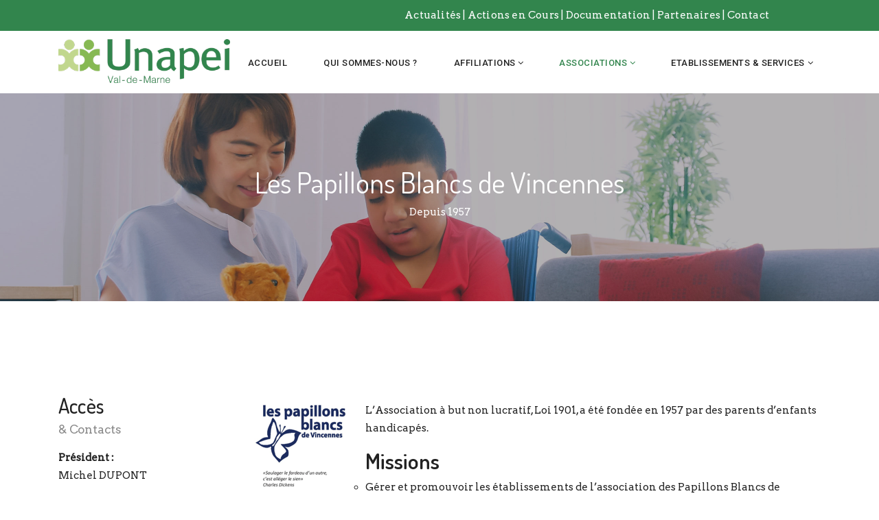

--- FILE ---
content_type: text/html; charset=UTF-8
request_url: https://unapei94.fr/associations/les-papillons-blancs-de-vincennes/
body_size: 51784
content:
<!DOCTYPE html>
<!--[if IE 8]> <html lang="fr-FR" class="ie8"> <![endif]-->
<!--[if !IE]><!--> <html lang="fr-FR"> <!--<![endif]-->
<head>
<meta charset="UTF-8">
<meta name="viewport" content="width=device-width, initial-scale=1, maximum-scale=1">
<meta name="msapplication-TileColor" content="#32854d">
<meta name="theme-color" content="#32854d">
<link rel="profile" href="https://gmpg.org/xfn/11">
<link rel="pingback" href="https://unapei94.fr/xmlrpc.php">
<title>Les Papillons Blancs de Vincennes &#8211; UNAPEI Val-de-Marne</title>
<meta name='robots' content='max-image-preview:large' />
<link rel='dns-prefetch' href='//fonts.googleapis.com' />
<link rel="alternate" type="application/rss+xml" title="UNAPEI Val-de-Marne &raquo; Flux" href="https://unapei94.fr/feed/" />
<link rel="alternate" type="application/rss+xml" title="UNAPEI Val-de-Marne &raquo; Flux des commentaires" href="https://unapei94.fr/comments/feed/" />
<link rel="alternate" type="text/calendar" title="UNAPEI Val-de-Marne &raquo; Flux iCal" href="https://unapei94.fr/events/?ical=1" />
<link rel="alternate" title="oEmbed (JSON)" type="application/json+oembed" href="https://unapei94.fr/wp-json/oembed/1.0/embed?url=https%3A%2F%2Funapei94.fr%2Fassociations%2Fles-papillons-blancs-de-vincennes%2F" />
<link rel="alternate" title="oEmbed (XML)" type="text/xml+oembed" href="https://unapei94.fr/wp-json/oembed/1.0/embed?url=https%3A%2F%2Funapei94.fr%2Fassociations%2Fles-papillons-blancs-de-vincennes%2F&#038;format=xml" />
<style id='wp-img-auto-sizes-contain-inline-css' type='text/css'>
img:is([sizes=auto i],[sizes^="auto," i]){contain-intrinsic-size:3000px 1500px}
/*# sourceURL=wp-img-auto-sizes-contain-inline-css */
</style>
<style id='wp-emoji-styles-inline-css' type='text/css'>

	img.wp-smiley, img.emoji {
		display: inline !important;
		border: none !important;
		box-shadow: none !important;
		height: 1em !important;
		width: 1em !important;
		margin: 0 0.07em !important;
		vertical-align: -0.1em !important;
		background: none !important;
		padding: 0 !important;
	}
/*# sourceURL=wp-emoji-styles-inline-css */
</style>
<link rel='stylesheet' id='wp-block-library-css' href='https://unapei94.fr/wp-includes/css/dist/block-library/style.min.css?ver=6.9' type='text/css' media='all' />
<style id='wp-block-paragraph-inline-css' type='text/css'>
.is-small-text{font-size:.875em}.is-regular-text{font-size:1em}.is-large-text{font-size:2.25em}.is-larger-text{font-size:3em}.has-drop-cap:not(:focus):first-letter{float:left;font-size:8.4em;font-style:normal;font-weight:100;line-height:.68;margin:.05em .1em 0 0;text-transform:uppercase}body.rtl .has-drop-cap:not(:focus):first-letter{float:none;margin-left:.1em}p.has-drop-cap.has-background{overflow:hidden}:root :where(p.has-background){padding:1.25em 2.375em}:where(p.has-text-color:not(.has-link-color)) a{color:inherit}p.has-text-align-left[style*="writing-mode:vertical-lr"],p.has-text-align-right[style*="writing-mode:vertical-rl"]{rotate:180deg}
/*# sourceURL=https://unapei94.fr/wp-includes/blocks/paragraph/style.min.css */
</style>
<style id='global-styles-inline-css' type='text/css'>
:root{--wp--preset--aspect-ratio--square: 1;--wp--preset--aspect-ratio--4-3: 4/3;--wp--preset--aspect-ratio--3-4: 3/4;--wp--preset--aspect-ratio--3-2: 3/2;--wp--preset--aspect-ratio--2-3: 2/3;--wp--preset--aspect-ratio--16-9: 16/9;--wp--preset--aspect-ratio--9-16: 9/16;--wp--preset--color--black: #000000;--wp--preset--color--cyan-bluish-gray: #abb8c3;--wp--preset--color--white: #ffffff;--wp--preset--color--pale-pink: #f78da7;--wp--preset--color--vivid-red: #cf2e2e;--wp--preset--color--luminous-vivid-orange: #ff6900;--wp--preset--color--luminous-vivid-amber: #fcb900;--wp--preset--color--light-green-cyan: #7bdcb5;--wp--preset--color--vivid-green-cyan: #00d084;--wp--preset--color--pale-cyan-blue: #8ed1fc;--wp--preset--color--vivid-cyan-blue: #0693e3;--wp--preset--color--vivid-purple: #9b51e0;--wp--preset--gradient--vivid-cyan-blue-to-vivid-purple: linear-gradient(135deg,rgb(6,147,227) 0%,rgb(155,81,224) 100%);--wp--preset--gradient--light-green-cyan-to-vivid-green-cyan: linear-gradient(135deg,rgb(122,220,180) 0%,rgb(0,208,130) 100%);--wp--preset--gradient--luminous-vivid-amber-to-luminous-vivid-orange: linear-gradient(135deg,rgb(252,185,0) 0%,rgb(255,105,0) 100%);--wp--preset--gradient--luminous-vivid-orange-to-vivid-red: linear-gradient(135deg,rgb(255,105,0) 0%,rgb(207,46,46) 100%);--wp--preset--gradient--very-light-gray-to-cyan-bluish-gray: linear-gradient(135deg,rgb(238,238,238) 0%,rgb(169,184,195) 100%);--wp--preset--gradient--cool-to-warm-spectrum: linear-gradient(135deg,rgb(74,234,220) 0%,rgb(151,120,209) 20%,rgb(207,42,186) 40%,rgb(238,44,130) 60%,rgb(251,105,98) 80%,rgb(254,248,76) 100%);--wp--preset--gradient--blush-light-purple: linear-gradient(135deg,rgb(255,206,236) 0%,rgb(152,150,240) 100%);--wp--preset--gradient--blush-bordeaux: linear-gradient(135deg,rgb(254,205,165) 0%,rgb(254,45,45) 50%,rgb(107,0,62) 100%);--wp--preset--gradient--luminous-dusk: linear-gradient(135deg,rgb(255,203,112) 0%,rgb(199,81,192) 50%,rgb(65,88,208) 100%);--wp--preset--gradient--pale-ocean: linear-gradient(135deg,rgb(255,245,203) 0%,rgb(182,227,212) 50%,rgb(51,167,181) 100%);--wp--preset--gradient--electric-grass: linear-gradient(135deg,rgb(202,248,128) 0%,rgb(113,206,126) 100%);--wp--preset--gradient--midnight: linear-gradient(135deg,rgb(2,3,129) 0%,rgb(40,116,252) 100%);--wp--preset--font-size--small: 13px;--wp--preset--font-size--medium: 20px;--wp--preset--font-size--large: 36px;--wp--preset--font-size--x-large: 42px;--wp--preset--spacing--20: 0.44rem;--wp--preset--spacing--30: 0.67rem;--wp--preset--spacing--40: 1rem;--wp--preset--spacing--50: 1.5rem;--wp--preset--spacing--60: 2.25rem;--wp--preset--spacing--70: 3.38rem;--wp--preset--spacing--80: 5.06rem;--wp--preset--shadow--natural: 6px 6px 9px rgba(0, 0, 0, 0.2);--wp--preset--shadow--deep: 12px 12px 50px rgba(0, 0, 0, 0.4);--wp--preset--shadow--sharp: 6px 6px 0px rgba(0, 0, 0, 0.2);--wp--preset--shadow--outlined: 6px 6px 0px -3px rgb(255, 255, 255), 6px 6px rgb(0, 0, 0);--wp--preset--shadow--crisp: 6px 6px 0px rgb(0, 0, 0);}:where(.is-layout-flex){gap: 0.5em;}:where(.is-layout-grid){gap: 0.5em;}body .is-layout-flex{display: flex;}.is-layout-flex{flex-wrap: wrap;align-items: center;}.is-layout-flex > :is(*, div){margin: 0;}body .is-layout-grid{display: grid;}.is-layout-grid > :is(*, div){margin: 0;}:where(.wp-block-columns.is-layout-flex){gap: 2em;}:where(.wp-block-columns.is-layout-grid){gap: 2em;}:where(.wp-block-post-template.is-layout-flex){gap: 1.25em;}:where(.wp-block-post-template.is-layout-grid){gap: 1.25em;}.has-black-color{color: var(--wp--preset--color--black) !important;}.has-cyan-bluish-gray-color{color: var(--wp--preset--color--cyan-bluish-gray) !important;}.has-white-color{color: var(--wp--preset--color--white) !important;}.has-pale-pink-color{color: var(--wp--preset--color--pale-pink) !important;}.has-vivid-red-color{color: var(--wp--preset--color--vivid-red) !important;}.has-luminous-vivid-orange-color{color: var(--wp--preset--color--luminous-vivid-orange) !important;}.has-luminous-vivid-amber-color{color: var(--wp--preset--color--luminous-vivid-amber) !important;}.has-light-green-cyan-color{color: var(--wp--preset--color--light-green-cyan) !important;}.has-vivid-green-cyan-color{color: var(--wp--preset--color--vivid-green-cyan) !important;}.has-pale-cyan-blue-color{color: var(--wp--preset--color--pale-cyan-blue) !important;}.has-vivid-cyan-blue-color{color: var(--wp--preset--color--vivid-cyan-blue) !important;}.has-vivid-purple-color{color: var(--wp--preset--color--vivid-purple) !important;}.has-black-background-color{background-color: var(--wp--preset--color--black) !important;}.has-cyan-bluish-gray-background-color{background-color: var(--wp--preset--color--cyan-bluish-gray) !important;}.has-white-background-color{background-color: var(--wp--preset--color--white) !important;}.has-pale-pink-background-color{background-color: var(--wp--preset--color--pale-pink) !important;}.has-vivid-red-background-color{background-color: var(--wp--preset--color--vivid-red) !important;}.has-luminous-vivid-orange-background-color{background-color: var(--wp--preset--color--luminous-vivid-orange) !important;}.has-luminous-vivid-amber-background-color{background-color: var(--wp--preset--color--luminous-vivid-amber) !important;}.has-light-green-cyan-background-color{background-color: var(--wp--preset--color--light-green-cyan) !important;}.has-vivid-green-cyan-background-color{background-color: var(--wp--preset--color--vivid-green-cyan) !important;}.has-pale-cyan-blue-background-color{background-color: var(--wp--preset--color--pale-cyan-blue) !important;}.has-vivid-cyan-blue-background-color{background-color: var(--wp--preset--color--vivid-cyan-blue) !important;}.has-vivid-purple-background-color{background-color: var(--wp--preset--color--vivid-purple) !important;}.has-black-border-color{border-color: var(--wp--preset--color--black) !important;}.has-cyan-bluish-gray-border-color{border-color: var(--wp--preset--color--cyan-bluish-gray) !important;}.has-white-border-color{border-color: var(--wp--preset--color--white) !important;}.has-pale-pink-border-color{border-color: var(--wp--preset--color--pale-pink) !important;}.has-vivid-red-border-color{border-color: var(--wp--preset--color--vivid-red) !important;}.has-luminous-vivid-orange-border-color{border-color: var(--wp--preset--color--luminous-vivid-orange) !important;}.has-luminous-vivid-amber-border-color{border-color: var(--wp--preset--color--luminous-vivid-amber) !important;}.has-light-green-cyan-border-color{border-color: var(--wp--preset--color--light-green-cyan) !important;}.has-vivid-green-cyan-border-color{border-color: var(--wp--preset--color--vivid-green-cyan) !important;}.has-pale-cyan-blue-border-color{border-color: var(--wp--preset--color--pale-cyan-blue) !important;}.has-vivid-cyan-blue-border-color{border-color: var(--wp--preset--color--vivid-cyan-blue) !important;}.has-vivid-purple-border-color{border-color: var(--wp--preset--color--vivid-purple) !important;}.has-vivid-cyan-blue-to-vivid-purple-gradient-background{background: var(--wp--preset--gradient--vivid-cyan-blue-to-vivid-purple) !important;}.has-light-green-cyan-to-vivid-green-cyan-gradient-background{background: var(--wp--preset--gradient--light-green-cyan-to-vivid-green-cyan) !important;}.has-luminous-vivid-amber-to-luminous-vivid-orange-gradient-background{background: var(--wp--preset--gradient--luminous-vivid-amber-to-luminous-vivid-orange) !important;}.has-luminous-vivid-orange-to-vivid-red-gradient-background{background: var(--wp--preset--gradient--luminous-vivid-orange-to-vivid-red) !important;}.has-very-light-gray-to-cyan-bluish-gray-gradient-background{background: var(--wp--preset--gradient--very-light-gray-to-cyan-bluish-gray) !important;}.has-cool-to-warm-spectrum-gradient-background{background: var(--wp--preset--gradient--cool-to-warm-spectrum) !important;}.has-blush-light-purple-gradient-background{background: var(--wp--preset--gradient--blush-light-purple) !important;}.has-blush-bordeaux-gradient-background{background: var(--wp--preset--gradient--blush-bordeaux) !important;}.has-luminous-dusk-gradient-background{background: var(--wp--preset--gradient--luminous-dusk) !important;}.has-pale-ocean-gradient-background{background: var(--wp--preset--gradient--pale-ocean) !important;}.has-electric-grass-gradient-background{background: var(--wp--preset--gradient--electric-grass) !important;}.has-midnight-gradient-background{background: var(--wp--preset--gradient--midnight) !important;}.has-small-font-size{font-size: var(--wp--preset--font-size--small) !important;}.has-medium-font-size{font-size: var(--wp--preset--font-size--medium) !important;}.has-large-font-size{font-size: var(--wp--preset--font-size--large) !important;}.has-x-large-font-size{font-size: var(--wp--preset--font-size--x-large) !important;}
/*# sourceURL=global-styles-inline-css */
</style>

<style id='classic-theme-styles-inline-css' type='text/css'>
/*! This file is auto-generated */
.wp-block-button__link{color:#fff;background-color:#32373c;border-radius:9999px;box-shadow:none;text-decoration:none;padding:calc(.667em + 2px) calc(1.333em + 2px);font-size:1.125em}.wp-block-file__button{background:#32373c;color:#fff;text-decoration:none}
/*# sourceURL=/wp-includes/css/classic-themes.min.css */
</style>
<link rel='stylesheet' id='wpdm-font-awesome-css' href='https://unapei94.fr/wp-content/plugins/download-manager/assets/fontawesome/css/all.min.css?ver=6.9' type='text/css' media='all' />
<link rel='stylesheet' id='wpdm-frontend-css-css' href='https://unapei94.fr/wp-content/plugins/download-manager/assets/bootstrap/css/bootstrap.min.css?ver=6.9' type='text/css' media='all' />
<link rel='stylesheet' id='wpdm-front-css' href='https://unapei94.fr/wp-content/plugins/download-manager/assets/css/front.css?ver=6.9' type='text/css' media='all' />
<link rel='stylesheet' id='wp-pagenavi-css' href='https://unapei94.fr/wp-content/plugins/wp-pagenavi/pagenavi-css.css?ver=2.70' type='text/css' media='all' />
<link rel='stylesheet' id='wpfront-notification-bar-css' href='https://unapei94.fr/wp-content/plugins/wpfront-notification-bar/css/wpfront-notification-bar.min.css?ver=3.3.2.04101' type='text/css' media='all' />
<link rel='stylesheet' id='font-roboto-css' href='https://fonts.googleapis.com/css?family=Roboto%3A300%2C400%2C500%2C700&#038;ver=3.3.7' type='text/css' media='all' />
<link rel='stylesheet' id='font-dosis-css' href='https://fonts.googleapis.com/css?family=Dosis%3A400%2C500%2C600&#038;ver=3.3.7' type='text/css' media='all' />
<link rel='stylesheet' id='font-arvo-css' href='https://fonts.googleapis.com/css?family=Arvo&#038;ver=3.3.7' type='text/css' media='all' />
<link rel='stylesheet' id='font-awesome-css' href='https://unapei94.fr/wp-content/themes/groppe/inc/theme-options/cs-framework/assets/css/font-awesome.min.css?ver=6.9' type='text/css' media='all' />
<link rel='stylesheet' id='owl-carousel-css' href='https://unapei94.fr/wp-content/themes/groppe/assets/css/owl.carousel.min.css?ver=2.4' type='text/css' media='all' />
<link rel='stylesheet' id='animate-css' href='https://unapei94.fr/wp-content/themes/groppe/assets/css/animate.css?ver=2.4' type='text/css' media='all' />
<link rel='stylesheet' id='flipclock-css' href='https://unapei94.fr/wp-content/themes/groppe/assets/css/flipclock.css?ver=2.4' type='text/css' media='all' />
<link rel='stylesheet' id='slimmenu-css' href='https://unapei94.fr/wp-content/themes/groppe/assets/css/slimmenu.min.css?ver=2.4' type='text/css' media='all' />
<link rel='stylesheet' id='progressbar-css' href='https://unapei94.fr/wp-content/themes/groppe/assets/css/progressbar.css?ver=2.4' type='text/css' media='all' />
<link rel='stylesheet' id='bootstrap-css' href='https://unapei94.fr/wp-content/themes/groppe/assets/css/bootstrap.min.css?ver=4.5.3' type='text/css' media='all' />
<link rel='stylesheet' id='groppe-style-css' href='https://unapei94.fr/wp-content/themes/groppe/assets/css/styles.css?ver=2.8' type='text/css' media='all' />
<link rel='stylesheet' id='groppe-colors-css' href='https://unapei94.fr/wp-content/themes/groppe/assets/css/colors.css?ver=2.8' type='text/css' media='all' />
<link rel='stylesheet' id='groppe-responsive-css' href='https://unapei94.fr/wp-content/themes/groppe/assets/css/responsive.css?ver=2.8' type='text/css' media='all' />
<link rel='stylesheet' id='groppe-google-fonts-css' href='//fonts.googleapis.com/css?family=Arvo%3A400%7CRoboto%3A400%7CDosis%3A400&#038;subset=latin' type='text/css' media='all' />
<link rel='stylesheet' id='dflip-style-css' href='https://unapei94.fr/wp-content/plugins/3d-flipbook-dflip-lite/assets/css/dflip.min.css?ver=2.0.86' type='text/css' media='all' />
<link rel='stylesheet' id='recent-posts-widget-with-thumbnails-public-style-css' href='https://unapei94.fr/wp-content/plugins/recent-posts-widget-with-thumbnails/public.css?ver=7.1.1' type='text/css' media='all' />
<link rel='stylesheet' id='js_composer_front-css' href='https://unapei94.fr/wp-content/plugins/js_composer/assets/css/js_composer.min.css?ver=6.8.0' type='text/css' media='all' />
<link rel='stylesheet' id='popupaoc-public-style-css' href='https://unapei94.fr/wp-content/plugins/popup-anything-on-click/assets/css/popupaoc-public.css?ver=2.8' type='text/css' media='all' />
<link rel='stylesheet' id='beeteam_front_slick_css-css' href='https://unapei94.fr/wp-content/plugins/JPS-Ajax-Post-Layout/library/slick/slick.css?ver=1.9.0.9' type='text/css' media='all' />
<link rel='stylesheet' id='beeteam_front_malihu_css-css' href='https://unapei94.fr/wp-content/plugins/JPS-Ajax-Post-Layout/library/malihu/jquery.mCustomScrollbar.min.css?ver=1.9.0.9' type='text/css' media='all' />
<link rel='stylesheet' id='beeteam_front_animate_css-css' href='https://unapei94.fr/wp-content/plugins/JPS-Ajax-Post-Layout/library/animate/animate.min.css?ver=1.9.0.9' type='text/css' media='all' />
<link rel='stylesheet' id='beeteam_front_rrssb_css-css' href='https://unapei94.fr/wp-content/plugins/JPS-Ajax-Post-Layout/library/social-share-buttons/rrssb.css?ver=1.9.0.9' type='text/css' media='all' />
<link rel='stylesheet' id='beeteam_front_priority_css-css' href='https://unapei94.fr/wp-content/plugins/JPS-Ajax-Post-Layout/library/priority-js/priority-nav-core.css?ver=1.9.0.9' type='text/css' media='all' />
<link rel='stylesheet' id='jps_bete_front_css-css' href='https://unapei94.fr/wp-content/plugins/JPS-Ajax-Post-Layout/library/minify/core-min.css?ver=1.9.0.9' type='text/css' media='all' />
<script type="text/javascript" src="https://unapei94.fr/wp-includes/js/jquery/jquery.min.js?ver=3.7.1" id="jquery-core-js"></script>
<script type="text/javascript" src="https://unapei94.fr/wp-includes/js/jquery/jquery-migrate.min.js?ver=3.4.1" id="jquery-migrate-js"></script>
<script type="text/javascript" src="https://unapei94.fr/wp-content/plugins/download-manager/assets/bootstrap/js/popper.min.js?ver=6.9" id="wpdm-poper-js"></script>
<script type="text/javascript" src="https://unapei94.fr/wp-content/plugins/download-manager/assets/bootstrap/js/bootstrap.min.js?ver=6.9" id="wpdm-frontend-js-js"></script>
<script type="text/javascript" id="wpdm-frontjs-js-extra">
/* <![CDATA[ */
var wpdm_url = {"home":"https://unapei94.fr/","site":"https://unapei94.fr/","ajax":"https://unapei94.fr/wp-admin/admin-ajax.php"};
var wpdm_js = {"spinner":"\u003Ci class=\"fas fa-sun fa-spin\"\u003E\u003C/i\u003E","client_id":"64541305b8e9369ef19b30aa426acc1d"};
var wpdm_strings = {"pass_var":"Mot de passe v\u00e9rifi\u00e9\u00a0!","pass_var_q":"Veuillez cliquer sur le bouton suivant pour commencer le t\u00e9l\u00e9chargement.","start_dl":"Commencer le t\u00e9l\u00e9chargement"};
//# sourceURL=wpdm-frontjs-js-extra
/* ]]> */
</script>
<script type="text/javascript" src="https://unapei94.fr/wp-content/plugins/download-manager/assets/js/front.js?ver=3.2.83" id="wpdm-frontjs-js"></script>
<script type="text/javascript" src="https://unapei94.fr/wp-content/plugins/wpfront-notification-bar/js/wpfront-notification-bar.min.js?ver=3.3.2.04101" id="wpfront-notification-bar-js"></script>
<script type="text/javascript" src="https://unapei94.fr/wp-content/themes/groppe/assets/js/vendor/modernizr-2.8.3.min.js?ver=6.9" id="modernizr-js"></script>
<script type="text/javascript" src="https://unapei94.fr/wp-content/themes/groppe/assets/js/vendor/respond.min.js?ver=6.9" id="respond-js"></script>
<script type="text/javascript" src="https://unapei94.fr/wp-content/themes/groppe/assets/js/vendor/flexibility.js?ver=6.9" id="flexibility-js"></script>
<link rel="https://api.w.org/" href="https://unapei94.fr/wp-json/" /><link rel="alternate" title="JSON" type="application/json" href="https://unapei94.fr/wp-json/wp/v2/pages/2961" /><link rel="EditURI" type="application/rsd+xml" title="RSD" href="https://unapei94.fr/xmlrpc.php?rsd" />
<meta name="generator" content="WordPress 6.9" />
<link rel="canonical" href="https://unapei94.fr/associations/les-papillons-blancs-de-vincennes/" />
<link rel='shortlink' href='https://unapei94.fr/?p=2961' />
<svg xmlns="http://www.w3.org/2000/svg" style="display:none;">
					<symbol id="bete-awesome-svg-chat-bubble-two" viewBox="0 0 512 512">
						<path d="m201 110c-29 0-56 5-82 15c-25 9-45 23-60 40c-15 17-22 35-22 54c0 16 5 31 15 46c10 14 24 27 42 37l28 16l-10 24c6-4 12-7 18-11l12-9l15 3c15 3 30 4 44 4c29 0 57-5 82-15c25-10 45-23 60-40c15-17 23-35 23-55c0-19-8-37-23-54c-15-17-35-31-60-40c-25-10-53-15-82-15z m0-37c37 0 70 7 101 20c31 13 56 31 73 53c18 22 27 47 27 73c0 27-9 51-27 74c-17 22-42 40-73 53c-31 13-64 20-101 20c-16 0-33-2-50-5c-24 17-50 29-80 37c-6 1-15 3-24 4l-1 0c-2 0-4 0-6-2c-2-2-3-4-3-6c0-1 0-1 0-2c0-1 0-1 0-2c0 0 0-1 0-1l1-2c0 0 0 0 1-1c1-1 1-2 1-2c0 0 1 0 1-1c1-1 2-2 2-2c1-1 3-3 6-7c4-3 6-6 8-8c1-2 3-5 6-8c3-4 5-8 7-11c2-4 4-8 6-13c-24-14-42-31-56-51c-13-20-20-41-20-64c0-26 9-51 27-73c18-22 42-40 73-53c31-13 65-20 101-20z m235 334c2 5 4 9 6 13c2 4 4 7 7 11c3 3 5 6 6 8c2 2 4 5 8 8c3 4 5 6 6 8c1 0 1 0 2 1c0 1 1 1 1 1c0 1 1 1 1 2c0 0 1 1 1 1l1 2c0 0 0 0 0 1c1 2 1 2 0 2c0 0 0 1 0 2c0 3-2 5-4 6c-1 2-4 3-6 2c-9-1-18-2-24-4c-30-8-56-20-80-37c-17 3-34 5-50 5c-52 0-97-13-135-38c11 1 19 1 25 1c31 0 60-4 88-13c29-8 54-20 76-36c24-18 42-38 55-61c12-23 19-47 19-73c0-14-2-29-7-43c25 14 44 30 59 51c14 20 21 42 21 66c0 22-7 44-20 64c-14 20-32 36-56 50z"/>
					</symbol>
					
					<symbol id="bete-awesome-svg-eye" viewBox="0 0 512 512">
						<path d="m475 274c-29-45-65-78-108-101c11 20 17 42 17 65c0 35-13 65-38 90c-25 25-55 38-90 38c-35 0-65-13-90-38c-25-25-38-55-38-90c0-23 6-45 17-65c-43 23-79 56-108 101c25 39 57 70 95 94c38 23 79 34 124 34c45 0 86-11 124-34c38-24 70-55 95-94z m-205-109c0-4-2-7-4-10c-3-3-6-4-10-4c-24 0-44 8-61 25c-17 17-26 38-26 62c0 4 1 7 4 9c3 3 6 4 10 4c4 0 7-1 10-4c2-2 4-5 4-9c0-17 5-31 17-42c12-12 26-18 42-18c4 0 7-1 10-4c2-2 4-6 4-9z m242 109c0 7-2 13-6 20c-26 44-62 79-107 105c-45 27-93 40-143 40c-50 0-98-13-143-40c-45-26-81-61-107-105c-4-7-6-13-6-20c0-6 2-13 6-19c26-44 62-79 107-106c45-26 93-39 143-39c50 0 98 13 143 39c45 27 81 62 107 106c4 6 6 13 6 19z"/>
					</symbol>
					
					<symbol id="bete-awesome-svg-clock" viewBox="0 0 512 512">
						<path d="m293 155l0 128c0 3-1 5-3 7c-2 2-4 3-7 3l-91 0c-3 0-5-1-7-3c-1-2-2-4-2-7l0-18c0-3 1-5 2-6c2-2 4-3 7-3l64 0l0-101c0-2 1-4 3-6c1-2 3-3 6-3l18 0c3 0 5 1 7 3c2 2 3 4 3 6z m118 101c0-28-7-54-20-78c-14-24-33-43-57-57c-24-13-50-20-78-20c-28 0-54 7-78 20c-24 14-43 33-57 57c-13 24-20 50-20 78c0 28 7 54 20 78c14 24 33 43 57 57c24 13 50 20 78 20c28 0 54-7 78-20c24-14 43-33 57-57c13-24 20-50 20-78z m64 0c0 40-9 77-29 110c-20 34-46 60-80 80c-33 20-70 29-110 29c-40 0-77-9-110-29c-34-20-60-46-80-80c-20-33-29-70-29-110c0-40 9-77 29-110c20-34 46-60 80-80c33-20 70-29 110-29c40 0 77 9 110 29c34 20 60 46 80 80c20 33 29 70 29 110z"/>
					</symbol>
					
					<symbol id="bete-awesome-svg-hospital-square" viewBox="0 0 512 512">
						<path d="m402 274l0-36c0-5-2-10-5-13c-4-4-8-6-13-6l-91 0l0-91c0-5-2-9-6-13c-3-3-8-5-13-5l-36 0c-5 0-10 2-13 5c-4 4-6 8-6 13l0 91l-91 0c-5 0-9 2-13 6c-3 3-5 8-5 13l0 36c0 5 2 10 5 13c4 4 8 6 13 6l91 0l0 91c0 5 2 9 6 13c3 3 8 5 13 5l36 0c5 0 10-2 13-5c4-4 6-8 6-13l0-91l91 0c5 0 9-2 13-6c3-3 5-8 5-13z m73-155l0 274c0 23-8 42-24 58c-16 16-35 24-58 24l-274 0c-23 0-42-8-58-24c-16-16-24-35-24-58l0-274c0-23 8-42 24-58c16-16 35-24 58-24l274 0c23 0 42 8 58 24c16 16 24 35 24 58z"/>
					</symbol>
					
					<symbol id="bete-awesome-svg-user" viewBox="0 0 512 512">
						<path d="m457 401c0 23-7 41-21 55c-14 13-32 19-55 19l-250 0c-23 0-41-6-55-19c-14-14-21-32-21-55c0-10 0-20 1-29c1-10 2-20 4-31c2-11 4-22 7-31c3-10 8-19 13-28c5-9 11-17 17-23c7-7 15-12 25-16c9-3 20-5 32-5c1 0 5 2 12 6c6 4 13 9 21 14c8 5 18 9 31 13c13 4 25 6 38 6c13 0 25-2 38-6c13-4 23-8 31-13c8-5 15-10 21-14c7-4 11-6 12-6c12 0 23 2 32 5c10 4 18 9 25 16c6 6 12 14 17 23c5 9 10 18 13 28c3 9 5 20 7 31c2 11 3 21 4 31c1 9 1 19 1 29z m-91-255c0 31-11 56-32 78c-22 21-48 32-78 32c-30 0-56-11-78-32c-21-22-32-47-32-78c0-30 11-56 32-77c22-22 48-32 78-32c30 0 56 10 78 32c21 21 32 47 32 77z"/>
					</symbol>
					
					<symbol id="bete-awesome-svg-present-gift" viewBox="0 0 512 512">
						<path d="m302 387l0-204l-92 0l0 204c0 5 2 9 5 11c4 3 8 4 14 4l54 0c6 0 10-1 14-4c3-2 5-6 5-11z m-131-241l56 0l-36-46c-5-6-11-9-20-9c-7 0-14 3-19 8c-5 6-8 12-8 20c0 7 3 14 8 19c5 6 12 8 19 8z m197-27c0-8-3-14-8-20c-5-5-12-8-19-8c-9 0-15 3-20 9l-36 46l56 0c7 0 14-2 19-8c5-5 8-12 8-19z m107 73l0 91c0 3 0 5-2 7c-2 2-4 3-7 3l-27 0l0 118c0 8-3 15-8 20c-5 5-12 8-20 8l-310 0c-8 0-15-3-20-8c-5-5-8-12-8-20l0-118l-27 0c-3 0-5-1-7-3c-2-2-2-4-2-7l0-91c0-3 0-5 2-7c2-1 4-2 7-2l125 0c-17 0-32-6-45-19c-12-12-19-27-19-45c0-18 7-33 19-45c13-13 28-19 45-19c21 0 37 7 48 22l37 47l37-47c11-15 27-22 48-22c17 0 32 6 45 19c12 12 19 27 19 45c0 18-7 33-19 45c-13 13-28 19-45 19l125 0c3 0 5 1 7 2c2 2 2 4 2 7z"/>
					</symbol>
					
					<symbol id="bete-awesome-svg-facebook" viewBox="0 0 28 28">
						<path d="M26.4 0H2.6C1.714 0 0 1.715 0 2.6v23.8c0 .884 1.715 2.6 2.6 2.6h12.393V17.988h-3.996v-3.98h3.997v-3.062c0-3.746 2.835-5.97 6.177-5.97 1.6 0 2.444.173 2.845.226v3.792H21.18c-1.817 0-2.156.9-2.156 2.168v2.847h5.045l-.66 3.978h-4.386V29H26.4c.884 0 2.6-1.716 2.6-2.6V2.6c0-.885-1.716-2.6-2.6-2.6z" class="cls-2" fill-rule="evenodd" />
					</symbol>
					
					<symbol id="bete-awesome-svg-twitter" viewBox="0 0 28 28">
						<path d="M24.253 8.756C24.69 17.08 18.297 24.182 9.97 24.62c-3.122.162-6.22-.646-8.86-2.32 2.702.18 5.375-.648 7.507-2.32-2.072-.248-3.818-1.662-4.49-3.64.802.13 1.62.077 2.4-.154-2.482-.466-4.312-2.586-4.412-5.11.688.276 1.426.408 2.168.387-2.135-1.65-2.73-4.62-1.394-6.965C5.574 7.816 9.54 9.84 13.802 10.07c-.842-2.738.694-5.64 3.434-6.48 2.018-.624 4.212.043 5.546 1.682 1.186-.213 2.318-.662 3.33-1.317-.386 1.256-1.248 2.312-2.4 2.942 1.048-.106 2.07-.394 3.02-.85-.458 1.182-1.343 2.15-2.48 2.71z"/>
					</symbol>
					
					<symbol id="bete-awesome-svg-google-plus" viewBox="0 0 28 28">
						<path d="M14.703 15.854l-1.22-.948c-.37-.308-.88-.715-.88-1.46 0-.747.51-1.222.95-1.662 1.42-1.12 2.84-2.31 2.84-4.817 0-2.58-1.62-3.937-2.4-4.58h2.098l2.203-1.384h-6.67c-1.83 0-4.467.433-6.398 2.027C3.768 4.287 3.06 6.018 3.06 7.576c0 2.634 2.02 5.328 5.603 5.328.34 0 .71-.033 1.083-.068-.167.408-.336.748-.336 1.324 0 1.04.55 1.685 1.01 2.297-1.523.104-4.37.273-6.466 1.562-1.998 1.187-2.605 2.915-2.605 4.136 0 2.512 2.357 4.84 7.288 4.84 5.822 0 8.904-3.223 8.904-6.41.008-2.327-1.36-3.49-2.83-4.73h-.01zM10.27 11.95c-2.913 0-4.232-3.764-4.232-6.036 0-.884.168-1.797.744-2.51.543-.68 1.49-1.12 2.372-1.12 2.807 0 4.256 3.797 4.256 6.24 0 .613-.067 1.695-.845 2.48-.537.55-1.438.947-2.295.95v-.003zm.032 13.66c-3.62 0-5.957-1.733-5.957-4.143 0-2.408 2.165-3.223 2.91-3.492 1.422-.48 3.25-.545 3.556-.545.34 0 .52 0 .767.034 2.574 1.838 3.706 2.757 3.706 4.48-.002 2.072-1.736 3.664-4.982 3.648l.002.017zM23.254 11.89V8.52H21.57v3.37H18.2v1.714h3.367v3.4h1.684v-3.4h3.4V11.89"/>
					</symbol>
					
					<symbol id="bete-awesome-svg-pinterest" viewBox="0 0 28 28">
						<path d="M14.02 1.57c-7.06 0-12.784 5.723-12.784 12.785S6.96 27.14 14.02 27.14c7.062 0 12.786-5.725 12.786-12.785 0-7.06-5.724-12.785-12.785-12.785zm1.24 17.085c-1.16-.09-1.648-.666-2.558-1.22-.5 2.627-1.113 5.146-2.925 6.46-.56-3.972.822-6.952 1.462-10.117-1.094-1.84.13-5.545 2.437-4.632 2.837 1.123-2.458 6.842 1.1 7.557 3.71.744 5.226-6.44 2.924-8.775-3.324-3.374-9.677-.077-8.896 4.754.19 1.178 1.408 1.538.49 3.168-2.13-.472-2.764-2.15-2.683-4.388.132-3.662 3.292-6.227 6.46-6.582 4.008-.448 7.772 1.474 8.29 5.24.58 4.254-1.815 8.864-6.1 8.532v.003z"/>
					</symbol>
					
					<symbol id="bete-awesome-svg-tumblr" viewBox="0 0 510 510">
						<path d="M459,0H51C22.95,0,0,22.95,0,51v408c0,28.05,22.95,51,51,51h408c28.05,0,51-22.95,51-51V51C510,22.95,487.05,0,459,0zM357,229.5h-76.5c0,0,0,96.9,0,99.45c0,17.85,2.55,28.05,28.05,28.05c22.95,0,48.45,0,48.45,0v76.5c0,0-25.5,2.55-53.55,2.55c-66.3,0-99.45-40.8-99.45-86.7c0-30.6,0-119.85,0-119.85h-51v-71.4c61.2-5.1,66.3-51,71.4-81.6h56.1V153H357V229.5z"/>
					</symbol>
					
					<symbol id="bete-awesome-svg-linkedin" viewBox="0 0 28 28">
						<path d="M25.424 15.887v8.447h-4.896v-7.882c0-1.98-.71-3.33-2.48-3.33-1.354 0-2.158.91-2.514 1.802-.13.315-.162.753-.162 1.194v8.216h-4.9s.067-13.35 0-14.73h4.9v2.087c-.01.017-.023.033-.033.05h.032v-.05c.65-1.002 1.812-2.435 4.414-2.435 3.222 0 5.638 2.106 5.638 6.632zM5.348 2.5c-1.676 0-2.772 1.093-2.772 2.54 0 1.42 1.066 2.538 2.717 2.546h.032c1.71 0 2.77-1.132 2.77-2.546C8.056 3.593 7.02 2.5 5.344 2.5h.005zm-2.48 21.834h4.896V9.604H2.867v14.73z"/>
					</symbol>
					
					<symbol id="bete-awesome-svg-email" viewBox="0 0 28 28">
						<path d="M20.11 26.147c-2.335 1.05-4.36 1.4-7.124 1.4C6.524 27.548.84 22.916.84 15.284.84 7.343 6.602.45 15.4.45c6.854 0 11.8 4.7 11.8 11.252 0 5.684-3.193 9.265-7.398 9.3-1.83 0-3.153-.934-3.347-2.997h-.077c-1.208 1.986-2.96 2.997-5.023 2.997-2.532 0-4.36-1.868-4.36-5.062 0-4.75 3.503-9.07 9.11-9.07 1.713 0 3.7.4 4.6.972l-1.17 7.203c-.387 2.298-.115 3.3 1 3.4 1.674 0 3.774-2.102 3.774-6.58 0-5.06-3.27-8.994-9.304-8.994C9.05 2.87 3.83 7.545 3.83 14.97c0 6.5 4.2 10.2 10 10.202 1.987 0 4.09-.43 5.647-1.245l.634 2.22zM16.647 10.1c-.31-.078-.7-.155-1.207-.155-2.572 0-4.596 2.53-4.596 5.53 0 1.5.7 2.4 1.9 2.4 1.44 0 2.96-1.83 3.31-4.088l.592-3.72z"/>
					</symbol>
					
					<symbol id="bete-awesome-svg-calendar" viewBox="0 0 512 512">
						<path d="m55 475l82 0l0-82l-82 0z m100 0l92 0l0-82l-92 0z m-100-100l82 0l0-92l-82 0z m100 0l92 0l0-92l-92 0z m-100-110l82 0l0-82l-82 0z m210 210l92 0l0-82l-92 0z m-110-210l92 0l0-82l-92 0z m220 210l82 0l0-82l-82 0z m-110-100l92 0l0-92l-92 0z m-100-247l0-82c0-3-1-5-3-7c-2-2-4-2-7-2l-18 0c-2 0-4 0-6 2c-2 2-3 4-3 7l0 82c0 2 1 5 3 6c2 2 4 3 6 3l18 0c3 0 5-1 7-3c2-1 3-4 3-6z m210 247l82 0l0-92l-82 0z m-110-110l92 0l0-82l-92 0z m110 0l82 0l0-82l-82 0z m9-137l0-82c0-3-1-5-3-7c-2-2-4-2-6-2l-18 0c-3 0-5 0-7 2c-2 2-3 4-3 7l0 82c0 2 1 5 3 6c2 2 4 3 7 3l18 0c2 0 4-1 6-3c2-1 3-4 3-6z m110-18l0 365c0 10-4 19-11 26c-7 7-16 11-26 11l-402 0c-10 0-19-4-26-11c-7-7-11-16-11-26l0-365c0-10 4-19 11-26c7-7 16-11 26-11l36 0l0-27c0-13 5-24 14-33c9-9 20-13 32-13l18 0c13 0 24 4 33 13c9 9 13 20 13 33l0 27l110 0l0-27c0-13 4-24 13-33c9-9 20-13 33-13l18 0c12 0 23 4 32 13c9 9 14 20 14 33l0 27l36 0c10 0 19 4 26 11c7 7 11 16 11 26z"/>
					</symbol>
					
					<symbol id="bete-awesome-svg-folder-open" viewBox="0 0 512 512">
					  <path d="m501 271c0 5-3 11-8 18l-90 105c-7 9-18 17-32 23c-14 7-26 10-38 10l-290 0c-6 0-12-1-16-4c-5-2-8-6-8-11c0-6 3-12 9-18l89-105c8-10 19-17 32-24c14-6 27-9 39-9l290 0c6 0 11 1 16 3c5 3 7 7 7 12z m-91-92l0 43l-222 0c-17 0-34 4-53 13c-18 8-33 19-44 31l-89 106l-2 2c0-1 0-2 0-4c0-1 0-2 0-3l0-256c0-16 6-30 18-42c11-12 25-18 42-18l85 0c16 0 30 6 42 18c12 12 18 26 18 42l0 8l145 0c16 0 30 6 42 18c12 12 18 26 18 42z"/>
					</symbol>
					
					<symbol id="bete-awesome-svg-resize-expand" viewBox="0 0 512 512">
					  <path d="m252 302c0 2-1 4-3 6l-94 95l41 41c3 4 5 8 5 13c0 5-2 9-5 13c-4 4-8 5-13 5l-128 0c-5 0-9-1-13-5c-4-4-5-8-5-13l0-128c0-5 1-9 5-13c4-3 8-5 13-5c5 0 9 2 13 5l41 41l95-94c2-2 4-3 6-3c3 0 5 1 7 3l32 32c2 2 3 4 3 7z m223-247l0 128c0 5-1 9-5 13c-4 3-8 5-13 5c-5 0-9-2-13-5l-41-41l-95 94c-2 2-4 3-6 3c-3 0-5-1-7-3l-32-32c-2-2-3-4-3-7c0-2 1-4 3-6l94-95l-41-41c-3-4-5-8-5-13c0-5 2-9 5-13c4-4 8-5 13-5l128 0c5 0 9 1 13 5c4 4 5 8 5 13z"/>
					</symbol>
					
				</svg><meta name="tec-api-version" content="v1"><meta name="tec-api-origin" content="https://unapei94.fr"><link rel="alternate" href="https://unapei94.fr/wp-json/tribe/events/v1/" /><script data-cfasync="false"> var dFlipLocation = "https://unapei94.fr/wp-content/plugins/3d-flipbook-dflip-lite/assets/"; var dFlipWPGlobal = {"text":{"toggleSound":"Turn on\/off Sound","toggleThumbnails":"Toggle Thumbnails","toggleOutline":"Toggle Outline\/Bookmark","previousPage":"Previous Page","nextPage":"Next Page","toggleFullscreen":"Toggle Fullscreen","zoomIn":"Zoom In","zoomOut":"Zoom Out","toggleHelp":"Toggle Help","singlePageMode":"Single Page Mode","doublePageMode":"Double Page Mode","downloadPDFFile":"Download PDF File","gotoFirstPage":"Goto First Page","gotoLastPage":"Goto Last Page","share":"Share","mailSubject":"I wanted you to see this FlipBook","mailBody":"Check out this site {{url}}","loading":"DearFlip: Loading "},"moreControls":"download,pageMode,startPage,endPage,sound","hideControls":"","scrollWheel":"false","backgroundColor":"#777","backgroundImage":"","height":"auto","paddingLeft":"20","paddingRight":"20","controlsPosition":"bottom","duration":800,"soundEnable":"true","enableDownload":"true","enableAnnotation":false,"enableAnalytics":"false","webgl":"true","hard":"none","maxTextureSize":"1600","rangeChunkSize":"524288","zoomRatio":1.5,"stiffness":3,"pageMode":"0","singlePageMode":"0","pageSize":"0","autoPlay":"false","autoPlayDuration":5000,"autoPlayStart":"false","linkTarget":"2","sharePrefix":"dearflip-"};</script><meta name="generator" content="Powered by WPBakery Page Builder - drag and drop page builder for WordPress."/>
<meta name="generator" content="Powered by Slider Revolution 6.5.17 - responsive, Mobile-Friendly Slider Plugin for WordPress with comfortable drag and drop interface." />
<link rel="icon" href="https://unapei94.fr/wp-content/uploads/2021/10/cropped-icon-32x32.jpg" sizes="32x32" />
<link rel="icon" href="https://unapei94.fr/wp-content/uploads/2021/10/cropped-icon-192x192.jpg" sizes="192x192" />
<link rel="apple-touch-icon" href="https://unapei94.fr/wp-content/uploads/2021/10/cropped-icon-180x180.jpg" />
<meta name="msapplication-TileImage" content="https://unapei94.fr/wp-content/uploads/2021/10/cropped-icon-270x270.jpg" />
<script>function setREVStartSize(e){
			//window.requestAnimationFrame(function() {
				window.RSIW = window.RSIW===undefined ? window.innerWidth : window.RSIW;
				window.RSIH = window.RSIH===undefined ? window.innerHeight : window.RSIH;
				try {
					var pw = document.getElementById(e.c).parentNode.offsetWidth,
						newh;
					pw = pw===0 || isNaN(pw) ? window.RSIW : pw;
					e.tabw = e.tabw===undefined ? 0 : parseInt(e.tabw);
					e.thumbw = e.thumbw===undefined ? 0 : parseInt(e.thumbw);
					e.tabh = e.tabh===undefined ? 0 : parseInt(e.tabh);
					e.thumbh = e.thumbh===undefined ? 0 : parseInt(e.thumbh);
					e.tabhide = e.tabhide===undefined ? 0 : parseInt(e.tabhide);
					e.thumbhide = e.thumbhide===undefined ? 0 : parseInt(e.thumbhide);
					e.mh = e.mh===undefined || e.mh=="" || e.mh==="auto" ? 0 : parseInt(e.mh,0);
					if(e.layout==="fullscreen" || e.l==="fullscreen")
						newh = Math.max(e.mh,window.RSIH);
					else{
						e.gw = Array.isArray(e.gw) ? e.gw : [e.gw];
						for (var i in e.rl) if (e.gw[i]===undefined || e.gw[i]===0) e.gw[i] = e.gw[i-1];
						e.gh = e.el===undefined || e.el==="" || (Array.isArray(e.el) && e.el.length==0)? e.gh : e.el;
						e.gh = Array.isArray(e.gh) ? e.gh : [e.gh];
						for (var i in e.rl) if (e.gh[i]===undefined || e.gh[i]===0) e.gh[i] = e.gh[i-1];
											
						var nl = new Array(e.rl.length),
							ix = 0,
							sl;
						e.tabw = e.tabhide>=pw ? 0 : e.tabw;
						e.thumbw = e.thumbhide>=pw ? 0 : e.thumbw;
						e.tabh = e.tabhide>=pw ? 0 : e.tabh;
						e.thumbh = e.thumbhide>=pw ? 0 : e.thumbh;
						for (var i in e.rl) nl[i] = e.rl[i]<window.RSIW ? 0 : e.rl[i];
						sl = nl[0];
						for (var i in nl) if (sl>nl[i] && nl[i]>0) { sl = nl[i]; ix=i;}
						var m = pw>(e.gw[ix]+e.tabw+e.thumbw) ? 1 : (pw-(e.tabw+e.thumbw)) / (e.gw[ix]);
						newh =  (e.gh[ix] * m) + (e.tabh + e.thumbh);
					}
					var el = document.getElementById(e.c);
					if (el!==null && el) el.style.height = newh+"px";
					el = document.getElementById(e.c+"_wrapper");
					if (el!==null && el) {
						el.style.height = newh+"px";
						el.style.display = "block";
					}
				} catch(e){
					console.log("Failure at Presize of Slider:" + e)
				}
			//});
		  };</script>
		<style type="text/css" id="wp-custom-css">
			p {text-align:left !important;}

.paoc-padding-20 {
padding: 0px;
}

.paoc-popup-fullscreen .paoc-close-popup {
  top: 15px;
  right: 30px;
}

.paoc-close-popup {
  z-index: 90000000;
}

.ect-list-post a {
box-shadow: none;
text-decoration: none;
font-size: 15px !important;
white-space: pre-wrap;
}

.ect-clslist-event-info {
background: #f4fcff;
display: table-cell;
width: calc(100% - 340px);
vertical-align: middle;
padding: 10px !important;
text-align: left;
}


.tribe-events-widget .tribe-events-widget-events-list__event-date-tag-month {
margin-bottom: 0;
top: 25px;
line-height: 30px;
position: absolute;
text-transform: uppercase;
}

.paoc-popup-btn {
display: inline-block;
padding: 8px 20px;
text-align: center;
background: #c1d78e;
color: #fff;
border-radius: 3px;
}

.tribe-events-widget .tribe-events-widget-events-list__event-date-tag-daynum {
margin-bottom: 0;
top: 0px;
line-height: 30px;
position: absolute;
text-transform: uppercase;
}

#ect-events-list-content .style-3-readmore, .ev-smalltime {
display: none !important;
}

#ect-events-list-content h2.ect-list-title{
font-family: "Dosis", Arial, sans-serif;
color: #00445e;
font-weight: 700;
font-size: 18px;
line-height: 1.5em;
}


#ect-events-list-content .ect-clslist-event-info {
box-shadow: none !important;
}
#ect-events-list-content .ect-list-post-right, #ect-events-list-content .ect-clslist-event-info {
background: #c1d78e !important;
}


.style-3 .ect-list-date {
display: table-cell;
width: 40% !important;
text-align: center;
vertical-align: middle;
padding: 10px;
background: #32854d !important;
font-size: 28px;

}
.grop-page-rgt_sidebar h3 {font-size:22px;}
.grop-section_text {
text-align: center !important;
}

.grop-cgettouch_locn {text-align:left !important;}
.grop-ucoming_evnt_image, .grop-comment-form-section {display:none}

.grop-ucoming_evnt_txt_cont {
padding: 26px 24px 23px;
border-top: solid;
}

.padding-none {
padding-top: 0px !important;
padding-bottom: 0px !important;
}

.grop-logo {
padding-top: 10px;
text-transform: uppercase;
font-weight: 900;
font-size: 24px;
min-width: 250px;
}

grop-btn-617a75444c1e3-qui-sommes-nous.grop-btn span, .grop-btn-617a75444c1e3-qui-sommes-nous.grop-big_link span, .grop-btn-617a75444c1e3-qui-sommes-nous {
color: #000000;
font-family: Roboto;
	letter-spacing: 0px;
font-weight: 500;
font-size: 17px;
}

.grop-callout_icon {
float: left;
margin-right: 28px;
max-width: 40px;
margin-top: 12px;
}

.wpfront-notification-bar td {
background: inherit;
border: 0;
line-height: 1em;
margin: 0;
padding: 0;
text-align: right;
vertical-align: middle;
padding-right: 160px;
}

 ul {
padding-left: 22px;
text-align: left;
	 list-style: none;
}

body .grop-section_text [class*="grop-sctn_title_"] {font-family: "Dosis", Arial, sans-serif;
font-style: env();
text-transform: unset !important;
font-weight: 500 !important;}

.tribe-common .tribe-common-b2 {
display: none;
}

ul, li {
  list-style-type: circle;
  margin: 0 0 0 25px;
  padding: 0;
}

.grop-section_text {
text-align: left !important;
}


 body .grop-counter_cont p{
text-align: center !important;
}

.grop-hlp_symbol_icon:hover {
	background-color:white !important;
	opacity:1 !important;
}

.grop-hlp_symbol_icon {
		background-color:white !important;
}

.wp-block-search .wp-block-search__label {
width: 100%;
display: none;
}

.tribe-events-widget .tribe-events-widget-events-list__view-more-link {
display: none;
}

.vc_toggle {
text-align: left;
}

.ect-event-url {
color: var(--tec-color-text-primary);
pointer-events: none;
cursor: default;
text-decoration: none;
}

#grop-mainmenu ul.sub-menu li {
border-color: ;
list-style: none;
}

.grop-post_meta {display:none;}

.grop-ftr_sngl_widget {
margin-top: 0px ;
}

.w3eden .mr-3 {
margin-top: auto;
margin-bottom: auto;
}

.w3eden .media {
display: flex;
margin-bottom: 20px;
display: flex;
-ms-flex-align: start;
align-items: flex-start;
}


#ect-events-list-content .ect-list-date .ect-date-area {
font-family: "Arvo", Arial, sans-serif !important;
color: #fff !important;
}

#ect-events-list-content .style-3 .ect-list-date, #ect-events-list-content .style-3 .style-3-readmore a:hover {
background: #dbf5ff;
}

#ect-events-list-content h2.ect-list-title a.ect-event-url {
font-family: "Arvo", Arial, sans-serif !important;
color: #fff !important;
}

#ect-events-list-content .style-3.ect-simple-event .ect-list-date, #ect-events-list-content .style-3.ect-simple-event .style-3-readmore a:hover {
box-shadow: none !important ;}





#ect-events-list-content .style-3.ect-simple-event .ect-list-date, #ect-events-list-content .style-3.ect-simple-event .style-3-readmore a:hover,ect-events-list-content .style-3.ect-simple-event .ect-list-date {
box-shadow: none;
}

.df-ui-sound, .ti-volume {display:none !important}

.vc_toggle_icon {
background: #c1d78e !important;
border: 1px solid #c1d78e !important;
}

.vc_toggle_default .vc_toggle_icon::after, .vc_toggle_default .vc_toggle_icon::before {
background: #c1d78e;
}		</style>
		<style type="text/css" data-type="vc_shortcodes-custom-css">.vc_custom_1638959005305{margin-top: 0px !important;margin-bottom: 100px !important;padding-right: 0px !important;padding-left: 0px !important;}.vc_custom_1638961685084{margin-top: 30px !important;}.vc_custom_1635415602629{background: #32854d url(/wp-content/uploads/2017/01/callout-bg-pattern.png?id=702) !important;}.vc_custom_1507612430924{padding-right: 0px !important;padding-left: 0px !important;}.vc_custom_1507612904257{padding-top: 75px !important;padding-bottom: 85px !important;}.vc_custom_1505213729858{padding-top: 0px !important;}</style><noscript><style> .wpb_animate_when_almost_visible { opacity: 1; }</style></noscript><meta name="generator" content="WordPress Download Manager 3.2.83" />
                <style>
        /* WPDM Link Template Styles */        </style>
                <style>

            :root {
                --color-primary: #c1d78e;
                --color-primary-rgb: 193, 215, 142;
                --color-primary-hover: #c3d69c;
                --color-primary-active: #c5d6a2;
                --color-secondary: #6c757d;
                --color-secondary-rgb: 108, 117, 125;
                --color-secondary-hover: #6c757d;
                --color-secondary-active: #6c757d;
                --color-success: #018e11;
                --color-success-rgb: 1, 142, 17;
                --color-success-hover: #0aad01;
                --color-success-active: #0c8c01;
                --color-info: #2CA8FF;
                --color-info-rgb: 44, 168, 255;
                --color-info-hover: #2CA8FF;
                --color-info-active: #2CA8FF;
                --color-warning: #FFB236;
                --color-warning-rgb: 255, 178, 54;
                --color-warning-hover: #FFB236;
                --color-warning-active: #FFB236;
                --color-danger: #ff5062;
                --color-danger-rgb: 255, 80, 98;
                --color-danger-hover: #ff5062;
                --color-danger-active: #ff5062;
                --color-green: #30b570;
                --color-blue: #0073ff;
                --color-purple: #8557D3;
                --color-red: #ff5062;
                --color-muted: rgba(69, 89, 122, 0.6);
                --wpdm-font: "Rubik", -apple-system, BlinkMacSystemFont, "Segoe UI", Roboto, Helvetica, Arial, sans-serif, "Apple Color Emoji", "Segoe UI Emoji", "Segoe UI Symbol";
            }

            .wpdm-download-link.btn.btn-primary {
                border-radius: 4px;
            }


        </style>
        <link rel='stylesheet' id='groppe-default-style-css' href='https://unapei94.fr/wp-content/themes/groppe/style.css?ver=6.9' type='text/css' media='all' />
<style id='groppe-default-style-inline-css' type='text/css'>
.no-class {}.layout-boxed {}.no-class {}ul.tribe-events-sub-nav a:hover,.grop-callout_area.team_cal_out,.flip-clock-wrapper ul li a div div.inn,.woocommerce .widget_price_filter .ui-slider .ui-slider-range,.woocommerce .widget_price_filter .ui-slider .ui-slider-handle,.widget_product_search input[type="submit"],.tag-pagination .wp-link-pages span,.tag-gallery .wp-link-pages span,.tag-pagination .wp-link-pages a span:hover,.tag-pagination .wp-link-pages a span:focus,.tag-pagination .wp-link-pages a span:active,.tag-gallery .wp-link-pages a span:hover,.tag-gallery .wp-link-pages a span:focus,.tag-gallery .wp-link-pages a span:active,.wp-pagenavi a:hover, .wp-pagenavi span.current,.grop-hadr_donate_btn, .grop-sildcap_donate_btn, #grop-mainmenu > li > ul.sub-menu:before, .grop-big_link, .grop-cause_donate_btn, .grop-prlaxcap_donate_btn, .grop-ucoming_evnt_date, .grop-fetrdcs_dnt_btn,.grop-prlaxcap_bcmvoljn_btn, .grop-help_btn, .grop-footer-socail li a:hover, .grop-footer-socail li a:focus, .grop-callout2_warp, .progress-content,.grop-prgss_donate_btn, .grop-dnatrsd_cont_warp:before, .grop-h2bcm_vntr_jn_btn, .grop-suprtus_tday_txt h4:after, .grop-cntdwn_evt_btn:before, .grop-dont_sectors_btn, .grop-vltrs_peple_intro,.grop-vltrs_peple_promo_box,.grop-ndspnsr_box_btn, .grop-tstimnl_text_box:before, .grop-hm3callout_area,.grop-causelist_donate_btn,.grop-donatewigt_btn,.grop-hm-4cap_pb_btn, .grop-nwesl-fields input[type='text']:focus + input[type='submit'],.grop-nwesl-fields input[type='email']:focus + input[type='submit'],.grop-nwesl-fields input[type='submit']:hover, .grop-cntdwn_upevt_warp:hover .grop-cntdwn_upevt_icn, [class*="grop-sildcap_tag-"]:hover, [class*="grop-sildcap_tag-"]:focus,.grop-side-widget .tagcloud a:hover,.grop-side-widget .tagcloud a:focus, .post-password-form input[type="submit"]:hover, .post-password-form input[type="submit"]:focus, .grop-hm-3sildcapst3_btn:hover, .grop-hm-3sildcapst3_btn:focus,#comments.comments-area a.comment-reply-link:hover,#comments.comments-area a.comment-reply-link:focus, .grop-hm-3sildcapst3_btn.grop-btn_active, #grop_filters ul li.is-active,#grop_filters ul li:hover, .grop-posts-pagination-warp .page-numbers:hover,.grop-posts-pagination-warp .page-numbers:focus,.woocommerce-pagination li .page-numbers.current,.woocommerce-pagination li .page-numbers:hover,.woocommerce-pagination li .page-numbers:focus, .grop-cusigldt_btn:before,.grop-sigldt_btn:before, .grop-ab_msionrd_btn:before, .grop-ab_calut_warp, .grop-tmsl_intro, .grop-grop-oimtrm_btn, .grop-bvlist_icon, .grop-btn_submit, .grop-callout3_btn, .grop-evnt_list_item .grop-evnt_list_date span.grop-evnt_d, .grop-evensiglre_btn:before, .grop-dtls_title, .grop-model_header .close, .grop-offic_loc, .wpcf7 .grop-file-upload .grop-file-btn,.wpcf7 input[type="submit"], .wpcf7 button, .grop-postrm_btn, ul.grop-author-social li a:hover, ul.grop-author-social li a:focus, #comments.comments-area #respond #commentform .form-submit .submit:hover, #comments.comments-area #respond #commentform .form-submit .submit:focus, #comments.comments-area #respond #commentform .form-submit .submit, .woocommerce span.onsale, .woocommerce a.button,.woocommerce button.button,.woocommerce input.button, .woocommerce #respond input#submit:hover, .woocommerce #respond input#submit:focus,.woocommerce-cart .shipping-calculator-form button.button:hover,.woocommerce-cart .shipping-calculator-form button.button:focus, .woocommerce .cart .button:hover, .woocommerce .cart .button:focus,.woocommerce .cart input.button:hover,.woocommerce .cart input.button:focus, .page-numbers.current, .grop-hm4srv_box_single,.grop-pww_btn,.grop-hm4_promo_area,.grop-404_btn,.grop-header_style3 .is-sticky .grop-header_navigations.sticky-header,.grop-header_style3 .grop-header_navigations.grop-header_sticky, .grop-hadrsrch_form_warp:before, .grop-header_style3 .grop-hadr_donate_btn:before,.grop-header_style3 .grop-hadrsrch_form_warp, .grop-cause_remor_btn,.woocommerce nav.woocommerce-pagination ul li span.current, .woocommerce nav.woocommerce-pagination ul li a:focus,.woocommerce nav.woocommerce-pagination ul li a:hover,#tribe-bar-form .tribe-bar-submit input[type=submit],.tribe-events-calendar td.tribe-events-present div[id*=tribe-events-daynum-],#tribe-events-content .tribe-events-calendar td:hover,#tribe-events .tribe-events-button, .woocommerce button.button.alt,input#give-purchase-button:hover, .tribe-events-event-cost span,#grop-mainmenu > li.menu-item-has-children:hover > ul.sub-menu:before,.woocommerce-cart .woocommerce .cart button.button:hover, .grop-btn.grop-cause_donate_btn,.grop-btn.grop-dont_sectors_btn,.grop-btn.grop-hadr_donate_btn,.grop-btn.grop-causelist_donate_btn,.grop-btn.grop-postrm_btn.bp-read-more, .grop-big_links_warp .calout-btn .col-md-6.grop-big_link {background-color:#32854d;}.grop-logo:first-letter,.grop-post_comnt:hover span,.woocommerce ul.cart_list li a:hover, .woocommerce ul.product_list_widget li a:hover,.grop-header_info > ul li i, .grop-header_info > ul a i, .grop-header_social > ul li a:hover, .grop-header_social > ul li a:focus, #grop-mainmenu > li a:hover, #grop-mainmenu > li a:focus, .grop-hadr_search > a:hover, .grop-hadr_search > a:focus, .grop-hadr_shopping_cart > a:hover, .grop-hadr_shopping_cart > a:focus, #grop-mainmenu li.current-menu-ancestor > a, #grop-mainmenu li.current_page_item > a, #grop-mainmenu li.menu-item-has-children:hover:before, #grop-mainmenu > li.menu-item-has-children:hover > a, #grop-mainmenu > li.menu-item-has-children ul.sub-menu > li.menu-item-has-children:hover > a, #grop-mainmenu li.current-menu-ancestor:before, .grop-cause_title a:hover, .grop-cause_title a:focus,.grop-ucoming_evnt_title a:hover,.grop-ucoming_evnt_title a:focus, .grop-fetrd_cause_title a:hover, .grop-fetrd_cause_title a:focus, .help_single_itm_warp h4 a:hover, .help_single_itm_warp h4 a:focus, .grop-news_single h2 a:hover, .grop-news_single h2 a:focus, .grop-news_ps_title a:hover, .grop-news_ps_title a:focus,.grop-news_pst_in a:hover,.grop-news_pst_in a:focus,.grop-news_pst_commnt a:hover,.grop-news_pst_commnt a:focus,.grop-copyright a:hover,.grop-copyright a:focus, .grop-ftr_sngl_widget ul li a:hover, .grop-ftr_sngl_widget ul li a:focus, #grop-latest_tweets .twt-row a.user, .grop-header_info > ul a:hover, .grop-header_info > ul a:focus, .grop-ftr_wigt_locn span a:hover, .grop-ftr_wigt_locn span a:focus, .grop-dnatrsd_amount span, .grop-dnatrsd_name a:hover, .grop-dnatrsd_name a:focus, .grop-suprtus_tday_txt h4 a:hover, .grop-suprtus_tday_txt h4 a:focus,.grop-cntdwn_upevt_txt h5 a:hover,.grop-cntdwn_upevt_txt h5 a:focus,.grop-side-widget > ul li a:hover,.grop-side-widget > ul li a:focus, .grop-suess_strisst2_pst_txt h4 a:hover, .grop-suess_strisst2_pst_txt h4 a:focus,.grop-suess_strisst2_txt h2 a:hover,.grop-suess_strisst2_txt h2 a:focus,.grop-missions_txt h4 a:hover,.grop-missions_txt h4 a:focus,.grop-vltrs_peple_intro_txt h4 a:hover,.grop-vltrs_peple_intro_txt h4 a:focus,.vltrs_peple_social ul li a:hover,.vltrs_peple_social ul li a:focus,.grop-tstimnl_prsn-title a:hover,.grop-tstimnl_prsn-title a:focus,.grop-grop-ndspnsr_box h2 a:hover,.grop-grop-ndspnsr_box h2 a:focus,.grop-upcomt_wigt_txt h5 a:hover,.grop-upcomt_wigt_txt h5 a:focus,.grop-urtcau_wigt_txt h5 a:hover,.grop-urtcau_wigt_txt h5 a:focus,.grop-tm_intro h4 a:hover,.grop-tm_intro h4 a:focus,.grop-tmsl_conctinfo a:hover,.grop-tmsl_conctinfo a:focus,.rop-tmsl_ci-so li a:hover,.rop-tmsl_ci-so li a:focus,.grop-ab_msions_txt h4 a:hover,.grop-ab_msions_txt h4 a:focus,.grop-oimt_cption a:hover,.grop-oimt_cption a:focus,.grop-bvlist_text h4 a:hover,.grop-bvlist_text h4 a:focus,.grop-galry_cption a:hover,.grop-galry_cption a:focus,.grop-offic_loc_txt h2 a:hover,.grop-offic_loc_txt h2 a:focus,.grop-cgettouch_locn a:hover,.grop-cgettouch_locn a:focus,.grop-offic_locfull a:hover,.grop-offic_locfull a:focus,.grop-post_meta a:hover,.grop-post_meta a:focus,a.grop-post_comnt:hover,a.grop-post_comnt:focus,.grop-pulrnws_wigt_warp a:hover,.grop-pulrnws_wigt_warp a:focus,a.author-name:hover,a.author-name:focus,#comments.comments-area .grop-comments-meta h4 a:hover,#comments.comments-area .grop-comments-meta h4 a:focus,.grop-sigl_content a:hover,.grop-sigl_content a:focus,#comments.comments-area .comment-content a:hover,#comments.comments-area .comment-content a:focus,.grop-projct_content_warp h4 a:hover,.grop-projct_content_warp h4 a:focus,.woocommerce .entry-summary .product_meta > span a:hover,.woocommerce .entry-summary .product_meta > span a:focus,.lost_password a:hover,.lost_password a:focus,#add_payment_method #payment .payment_method_paypal .about_paypal:hover,#add_payment_method #payment .payment_method_paypal .about_paypal:focus,.woocommerce-cart #payment .payment_method_paypal .about_paypal:hover,.woocommerce-cart #payment .payment_method_paypal .about_paypal:focus,.woocommerce-checkout #payment .payment_method_paypal .about_paypal:hover,.woocommerce-checkout #payment .payment_method_paypal .about_paypal:focus,.woocommerce-cart .woocommerce table.shop_table .cart_item td a:hover,.woocommerce-cart .woocommerce table.shop_table .cart_item td a:focus,.woocommerce-account a:hover,.woocommerce-account a:focus,.grop-hm4srv_txt h4 a:hover,.grop-hm4srv_txt h4 a:focus, a.woocommerce-LoopProduct-link h3:hover, a.woocommerce-LoopProduct-link h3:focus, .grop-gallery-image a:hover .grop-galry_cption,.grop-gallery-image a:focus .grop-galry_cption, #comments.comments-area #respond #reply-title small a:hover, #comments.comments-area #respond #reply-title small a:focus, .grop-wigt_search_form input[type="search"]:focus + .grop-wigt_search_submit,.grop-wigt_search_submit:hover, .grop-cusigl_dtr_count i, .grop-cusigl_meta a:hover, .grop-cusigl_meta a:focus,.grop-sigl_meta a:hover,.grop-sigl_meta a:focus, ul.grop-ab_msions_list li a:hover, ul.grop-ab_msions_list li a:focus, ul.grop-ab_msions_list li i,ul.grop-ab_msions_list li a i, .woocommerce .star-rating span:before,.woocommerce p.stars a:before, .woocommerce-error a:hover, .woocommerce-error a:focus,.woocommerce-info a:hover,.woocommerce-info a:focus,.woocommerce-message a:hover,.woocommerce-message a:focus, .woocommerce a.remove:hover, .grop-rsd_amn span,.grop-ftr_sngl_widget .textwidget .grop-ftr_wigt_locn span a:hover,#grop-mainmenu ul.sub-menu li a:hover, .woocommerce a.remove:hover,ul.slimmenu li.current-menu-item > a, ul.slimmenu li a:hover,#grop-mainmenu ul.sub-menu li.current-menu-ancestor > a,.grop-header_sticky #grop-mainmenu > li.current-menu-ancestor > a,.is-sticky .sticky-header #grop-mainmenu > li.current-menu-ancestor > a,#grop-mainmenu ul.sub-menu li.current_page_item > a {color:#32854d;}.tag-pagination .wp-link-pages a span:hover,.tag-pagination .wp-link-pages a span:focus,.tag-pagination .wp-link-pages a span:active,.tag-gallery .wp-link-pages a span:hover,.tag-gallery .wp-link-pages a span:focus,.tag-gallery .wp-link-pages a span:active,.wp-pagenavi a:hover, .wp-pagenavi span.current,.grop-side-widget .tagcloud a:hover, .grop-side-widget .tagcloud a:focus, .grop-hm-3sildcapst3_btn:hover, .grop-hm-3sildcapst3_btn:focus,#comments.comments-area a.comment-reply-link:hover,#comments.comments-area a.comment-reply-link:focus, #comments.comments-area #respond #reply-title small a:hover, #comments.comments-area #respond #reply-title small a:focus, .grop-hm-3sildcapst3_btn.grop-btn_active, .grop-posts-pagination-warp .page-numbers:hover,.grop-posts-pagination-warp .page-numbers:focus,.woocommerce-pagination li .page-numbers.current,.woocommerce-pagination li .page-numbers:hover,.woocommerce-pagination li .page-numbers:focus, .woocommerce a.remove:hover, .woocommerce .cart .button:hover, .woocommerce .cart .button:focus,.woocommerce .cart input.button:hover,.woocommerce .cart input.button:focus, .grop-cause_remor_btn,.page-numbers.current, .tribe-events-event-cost span,.woocommerce-cart .woocommerce .cart button.button:hover {border-color:#32854d;}.woocommerce-error,.woocommerce-message{border-top-color:#32854d;}.no-class {}.grop-header_top {background-color:#ffffff;}.no-class {}.grop-header_style3 .grop-header_top, .grop-header_style2 .grop-header_top {background-color:#ffffff;}.no-class {}#grop-mainmenu ul.sub-menu li {border-color:;}#grop-mainmenu ul.sub-menu li a {color:;}#grop-mainmenu ul.sub-menu li a:hover, #grop-mainmenu ul.sub-menu li a:focus,#grop-mainmenu ul.sub-menu li.current_page_item > a {color:;}#grop-mainmenu ul.sub-menu {background-color:#f4f4f4;}.mean-container .mean-nav ul li li a,.mean-container .mean-nav ul li li li a,.mean-container .mean-nav ul li li li li a,.mean-container .mean-nav ul li li li li li a {border-top-color:;}.no-class {}.grop-title-area {}.no-class {}.grop-footer_top_widgets_warp {background:#f4f4f4;}.no-class {}.grop-footer_widgets p,.grop-footer_widgets, .grop-footer_widgets .widget_product_search label.screen-reader-text,.grop-footer_widgets #wp-calendar thead th, .grop-footer_widgets #wp-calendar tbody,.grop-footer_widgets .widget_recent_comments > ul, .grop-footer_widgets .widget_rss > ul,.grop-footer_widgets .grop-wigt_search_form input[type="search"],.grop-footer_widgets .grop-ftr_sngl_widget .mc4wp-form-fields p {color:#151515;}.no-class {}.grop-footer-bottom {background:#f4f4f4;}.no-class {}.grop-footer-bottom,.grop-footer-bottom .grop-copyright,.grop-footer-bottom p {color:#151515;}.no-class {}.vt-maintenance-mode {}.no-class {}@media (max-width:767px) {.grop-mobil_menu_warp {display:block;}.grop-mainmenu_warp {display:none;}.trans-header h2.grop-page_title {margin-top:70px;}.grop-brand {background-color:#fff !important;}.navigation-bar,.top-nav-icons,.grop-nav-search,.hav-mobile-logo.grop-logo img.default-logo,.hav-mobile-logo.grop-logo img.retina-logo,.is-sticky .grop-logo img.default-logo.sticky-logo,.is-sticky .grop-logo img.retina-logo.sticky-logo,.header-transparent .grop-logo.hav-mobile-logo img.transparent-default-logo.transparent-logo,.header-transparent .is-sticky .grop-logo.hav-mobile-logo img.transparent-default-logo.sticky-logo,.grop-logo.hav-mobile-logo img.transparent-default-logo.sticky-logo {display:none;}.mean-container .top-nav-icons,.mean-container .grop-logo,.mean-container .grop-nav-search,.hav-mobile-logo.grop-logo img.mobile-logo {display:block;}.mean-container .container {width:100%;}.grop-header-two .mean-container .grop-logo {position:absolute;top:0;left:0;z-index:99999;padding:0 20px;}.grop-header-two .mean-container .grop-navigation {position:absolute;right:73px;top:0;z-index:9999;}.mean-container .grop-nav-search {float:left;left:0;right:auto;background-color:rgba(0,0,0,0.4);}.mean-container .grop-search-three {position:absolute;width:100%;left:0;top:0;z-index:9999;}.mean-container .grop-search-three input {position:absolute;left:0;top:0;background:rgba(0,0,0,0.4);}.grop-header-two .mean-container .top-nav-icons {position:absolute;left:0;z-index:999999;}.grop-header-two .grop-brand {padding-top:20px;padding-bottom:0;}.hav-mobile-logo .default-logo, .hav-mobile-logo .transparent-retina-logo,.hav-mobile-logo .retina-logo, .header-area-trprnt .is-sticky .sticky-header .dhav-default-logo.hav-mobile-logo .default-logo,.hav-mobile-logo .grop-logo.grop-txt-logo {display:none;}.mobile-logo, .hav-mobile-logo .meta-default-logo {display:inline-block;}.header-area-trprnt .is-sticky .sticky-header .hav-mobile-logo.hav-transparent-logo .grop-default-logo,.grop-header_area .hav-mobile-logo .grop-hadr_black_logo {display:none;}.header-area-trprnt .is-sticky .sticky-header .dhav-mobile-logo .meta-default-logo {display:inline-block;}.grop-header_area .hav-meta-logo .mobile-logo,.grop-header_area .hav-meta-retina .mobile-logo {display:none;}@media only screen and (-webkit-min-device-pixel-ratio:1.5),only screen and (-moz-min-device-pixel-ratio:1.5),only screen and (-o-min-device-pixel-ratio:3/2),only screen and (min-device-pixel-ratio:1.5) {.hav-mobile-logo .grop-hadr_black_logo, .grop-logo.default-logo, .transparent-retina-logo,.hav-default-retina-logo .grop-txt-logo, .hav-default-retina-logo .transparent-retina-logo {display:none;}.hav-mobile-logo .retina-logo, .hav-mobile-logo .transparent-retina-logo, .hav-mobile-logo.hav-transparent-retina .transparent-retina-logo {display:none;}.hav-mobile-logo.hav-transparent-retina .retina-logo {display:none;}.hav-mobile-logo .meta-retina-logo {display:inline-block;}.header-area-trprnt .is-sticky .sticky-header .hav-mobile-logo.hav-transparent-retina .retina-logo {display:none;}}}body,.grop-silder_caption_text p,.grop-section_text p,.grop-ucoming_evnt_location,.grop-ucoming_evnt_time,.grop-prjct_tab_cont p,.grop-fetrd_cause_cont p,.grop-prlax_bcmvolnter_text p,.help_single_itm_warp p,.grop-news_single p,.grop-news_ps_date,.grop-news_pst_in,.grop-news_pst_commnt,.grop-ftr_sngl_widget .textwidget,.grop-ftr_sngl_widget ul li a,#grop-latest_tweets,#grop-latest_tweets a,#grop-latest_tweets .twt-date,.mc4wp-form-fields p,.grop-callout2_text p,.grop-dnatrsd_amount,.grop-stryabtus_pra_stg,.grop-stryabtustxt_warp p,.grop-h2bcme_vlnter_stn_txt,.grop-h2bcme_vlnter_cont p,.grop-suprtus_tday_txt p,.grop-suess_stris_single p,.grop-suess_stris_info h6,.grop-missions_txt p,.grop-suess_strisst2_txt p,.grop-vltrs_peple_intro_txt p,.grop-vltrs_peple_scil_title,.grop-vltrs_peple_promo_box p,.grop-testimonial_single p,.grop-tstimnl_intro p,.grop-grop-ndspnsr_box p,.grop-news_pst_cont p,.grop-hm-3sildcapst1_text p,.grop-hm-3sildcapst2_text p,.grop-cause_txts_content p:not(.grop-donation_stats),.grop-side-widget .grop-wigt_search_form input[type="search"],.grop-upcomt_wigt_txt .grop-upcomt_wigt-date,.grop-donate_txt_wigt p,.grop-cusigl_content p.grop-semi-txt,.grop-sigl_content p.grop-semi-txt,.grop-cusigl_content p.grop-box-txt,.grop-sigl_content p.grop-box-txt,.grop-cusigl_content p,.grop-sigl_content p,.grop-cusiglso_txt h4,.grop-siglso_txt h4,.grop-about_txt q,.grop-about_txt p,.grop-ab_msion_heading p,.grop-ab_msions_txt p,ul.grop-ab_msions_list li,.grop-ab_calut_txt p,.grop-tm_desc p,.grop-tmsl_txt_warp p,.grop-oimt_txt p,.grop-bv_txt p,.grop-bvlist_text p,.grop-callout3_cont p,.grop-ucoming_evnt_txt_cont p:not(.grop-ucoming_evnt_location),.grop-evensigl_content p,.grop-evensigl_content ol li,.grop-cgettouch_txt p,.grop-cgettouch_info .grop-cgettouch_locn,.grop-offic_locfull,.grop-offic_loc_txt p,.grop-contact_social p,.grop-post_meta,.grop-post_content p,.grop-post_comnt,.grop-pulrnws_wigt_warp .grop-pulrnws_date,.grop-sigl_content ol li,.author-content p,#comments.comments-area .grop-comments-meta span,#comments.comments-area .comment-content p,#comments.comments-area #respond #commentform .grop-form-inputs input,#comments.comments-area #respond #commentform .grop-form-textarea textarea,.grop-projct_content_warp p,.grop-pjctsigle_content p,.grop-prjctinfo_box h5,.woocommerce ul.products li.product .price,.woocommerce ul.products li.product .price del,.woocommerce ul.products li.product .price ins,.woocommerce ul.cart_list li img del,.woocommerce ul.cart_list li img ins,.woocommerce ul.product_list_widget li del,.woocommerce ul.product_list_widget li ins,.woocommerce .entry-summary .woocommerce-review-link,.woocommerce div.product p.price,.woocommerce div.product span.price,[itemprop="description"] p,.woocommerce .entry-summary .product_meta span,.woocommerce #reviews #comments ol.commentlist li .comment-text .description p,.woocommerce-Tabs-panel--description p,.woocommerce #reviews #comments ol.commentlist li .comment-text p.meta > time,.woocommerce form.login > p,.woocommerce table.shop_table td,.woocommerce-checkout #payment div.payment_box,.grop-hm-4cap_btxt p,.grop-hm4ab_desc p,.grop-hm4srv_txt p,.grop-pww_txt p,.grop-faq-body,.grop-faq-body p,.grop-hadrsrch_form input[type="search"],.grop-txt-blck{font-family:"Arvo", Arial, sans-serif;font-style:normal;}#grop-mainmenu > li> a{font-family:"Roboto", Arial, sans-serif;font-style:normal;}#grop-mainmenu ul.sub-menu li a{font-family:"Roboto", Arial, sans-serif;font-style:normal;}body .grop-hm-3sildcapst3_text p,body .grop-oic_txt,body [class*="grop-input-col-"] input,body [class*="grop-input-col-"] select,body .grop-callout3_cont h2,body .grop-resform_footr,body .grop-faqp-title,body .grop-header_info > ul li,body .grop-header_info > ul a,body h4.grop-cause_title,body .grop-donation_stats,body .grop-cause_time,body .grop-cause_remor_btn,body .grop-prlax_captn_text p,body h4.grop-ucoming_evnt_title,body .grop-prjct_nav_tabs li a,body .grop-prjct_tab_title,body .grop-prjct_tab_title a,body .grop-fetrd_cause_cont .grop-fetrd_cause_title,body .grop-fetrd_cause_cont .grop-fetrd_cause_title a,body .grop-fetrdcs_dnt_stats,body .grop-counter_cont p,body .help_single_itm_warp h4,body .help_single_itm_warp h4 a,body h4.grop-news_ps_title,body .grop-copyright,body .grop-caudetai_title,body .grop-dnatrsd_name,body .grop-stryabtus_box_txt h5,body .grop-suprtus_tday_txt h4,body .grop-suessrstr_name,body .grop-cntdwn_upevt_txt h5,body .grop-cntdwn_upevt_txt h4,body .grop-dont_sectors_txt .grop-dont_sectors_mta,body .grop-dont_sectors_txt .grop-dont_sectors_btn,body .grop-missions_txt h4,body .grop-suess_strisst2_pst_txt h4,body .grop-vltrs_peple_intro_txt h4,body .grop-vltpeple_prmo_btn,body .grop-tstimnl_intro .grop-tstimnl_prsn-title,body #grop_filters ul li,body .grop-posts-pagination-warp .page-numbers,body .woocommerce-pagination .page-numbers,body .grop-side-widget > ul li a,body .grop-upcomt_wigt_txt h5,body .grop-side-widget .tagcloud a,body .grop-cusigl_meta,body .grop-sigl_meta,body .grop-cusigl_dt-txt,body .grop-sigl_dt-txt,body .grop-urtcau_wigt_txt h5,body .grop-urtcau_wigt-date,body .grop-ab_msionrd_btn,body .grop-ab_msions_txt h4,body .grop-tm_intro h4,body .grop-tm_intro h6,body .grop-tmsl_conctinfo span,body .grop-grop-oimtrm_btn,body .grop-oic_singl_warp p,body [class*="grop-worldmap_"] .tooltip.top .tooltip-inner,body .grop-bvlist_text h4,body [class*="grop-input-col-"] label,body [class*="grop-input-col-"] input,body [class*="grop-input-col-"] textarea,body [class*="grop-input-col-"] select,body .grop-galry_cption,body .grop-cgettouch_info h4,body .grop-post_title,body .grop-pulrnws_wigt_warp h5,body .grop-sigl_content h4,body .author-content .author-name,body #comments.comments-area .grop-comments-meta h4,body #comments.comments-area a.comment-reply-link,body #comments.comments-area #respond #reply-title small a,body .grop-projct_content_warp h4,body .woocommerce-result-count,body .woocommerce .woocommerce-ordering select,body .woocommerce ul.products li.product h3,body .woocommerce ul.cart_list li a,body .woocommerce ul.product_list_widget li a,body .woocommerce .quantity .qty,body .woocommerce-tabs .panel > h2,body .woocommerce-Tabs-panel--description h2,body .woocommerce div.product .woocommerce-tabs .woocommerce-Reviews-title,body .woocommerce #reviews #comments ol.commentlist li .comment-text p.meta > strong,body .woocommerce #reviews h3#reply-title,body .woocommerce #review_form #respond p[class*="comment-form"] > label,body .woocommerce table.shop_attributes th,body .woocommerce-error,body .woocommerce-info,body .woocommerce-message,body .woocommerce form .form-row label,body .lost_password,body .woocommerce table.shop_table td.product-name,body .woocommerce .woocommerce-checkout-payment label,body .woocommerce-page .woocommerce-checkout-payment label,body #add_payment_method #payment .payment_method_paypal .about_paypal,body .woocommerce-cart #payment .payment_method_paypal .about_paypal,body .woocommerce-checkout #payment .payment_method_paypal .about_paypal,body .woocommerce-cart .woocommerce table.shop_table th,body .woocommerce-cart .woocommerce table.shop_table .cart_item td.product-name,body .woocommerce-cart .woocommerce-shipping-calculator .shipping-calculator-button,body .grop-rsd_amn,body .grop-gal_amn,body .grop-chart_tolltip_list > div,body .grop-piechart_inrtxt h6,body .grop-piechart_inrtxt h5,body .grop-piechart_list li,body .grop-pww_btn,body .grop-faq-heading .panel-title,body .grop-header_style3 .grop-hsi2_txt h5,body .grop-header_style3 .grop-hsi2_txt h6,body .grop-callout_txt_warp p,body .grop-sigl_tags,body .wpcf7 input,body .wpcf7 textarea,body .wpcf7 select,body .grop-sigl_content,body #comments.comments-area .comment-content,body .grop-sigl_content h3,body .grop-sigl_content th,body #comments.comments-area .comment-content h4,body #comments.comments-area .comment-content h3,body #comments.comments-area .comment-content th,body .grop-sigl_content h5,body .grop-sigl_content h6,body #comments.comments-area .comment-content h5,body #comments.comments-area .comment-content h6,body ul.slimmenu li a,body .grop-btn,body .grop-knob,body .grop-donation_stats .grop-rasd_amount,body .grop-fetrdcs_dnt_stats .grop-rasd_amount,body .grop-caudetai_amunt,body .flip-clock-divider .flip-clock-label,body [class*="grop-sildcap_tag-"],body .grop-hm-3sildcapst3_btn,body .grop-cusigl_dtr_count,body .grop-sigl_dtr_count,body .grop-cusigl_title,body .grop-sigl_title,body .grop-cusigl_pager a,body .grop-sigl_pager a,body .grop-tmsl_conctinfo,body .grop-oimt_cption,body .grop-callout3_cont h2 span,body .grop-evensigl_tx,body .grop-evensigl_desc_warp h4,body .grop-float_left h5.grop-dtls_title,body .no-sidebar h5.grop-dtls_title,body .grop-float_left .grop-dtl h5,body .no-sidebar .grop-dtl h5,body .grop-evensigl_map h4,body .grop-gm-text,body #comments.comments-area #respond #commentform .form-submit .submit,body .grop-pjctsigle_title,body .grop-prjctinfo_box h6,body .grop-pjdnatrsd_area > h3,body .woocommerce span.onsale,body .woocommerce #respond input#submit,body .woocommerce a.button,body .woocommerce button.button,body .woocommerce input.button,body .woocommerce div.product .product_title,body .woocommerce div.product .woocommerce-tabs ul.tabs li a,body .woocommerce table.shop_table th,body .grop-hsi2_txt h6,body .grop-hsi2_txt h5,body .grop-rsd_amn span,body .grop-gal_amn span,body .grop-hm4srv_txt h4,body .grop-faqp-title span,body .grop-404_txt h2,body .grop-sigltags_warp > span,body .grop-sigl_content h1,body .grop-sigl_content h2,body #comments.comments-area .comment-content h1,body #comments.comments-area .comment-content h2,body .grop-sigl_content .post-password-form input[type="submit"],body #comments.comments-area .comment-content .post-password-form input[type="submit"],body .grop-cause_donate_btn,body .grop-vltrs_peple_intro,body .grop-causelist_donate_btn,body .grop-tmsl_intro,body .grop-evensiglre_btn,body .grop-confrm_sigl .grop-btn_submit,body .wpcf7 input[type="submit"],body .wpcf7 button[type="submit"],body .grop-offic_loc,body .grop-404_btn,body .tribe-events-list-widget-events h4.tribe-event-title a,body .submit-form .give-submit.give-btn,body .donation-form-wrap h2,body .donation-form-wrap legend.give-payment-mode-label, body .grop-float_left .grop-evensigl_content h4, .woocommerce ul.products li.product .woocommerce-loop-product__title{font-family:"Roboto", Arial, sans-serif;font-style:normal;}body .grop-hm4_promo,body .grop-404_txt h1,body .grop-sildcap_title,body .grop-big_link,body .grop-section_text [class*="grop-sctn_title_"],body .grop-prlax_captn_text h2,body .grop-ucoming_evnt_date,body .grop-ucoming_evnt_tp_cont > h3,body .grop-counter_cont h2,body .grop-prlax_bcmvolnter_text h2,body .grop-news_single h2,body .grop-ftr_widget_title,body .grop-hm-2sildcap_text .grop-sildcap_title,body .grop-styl-2sildcap_text .grop-sildcap_title,body .grop-callout2_text h3,body .grop-dnatrss_sec_title,body .grop-stryabtus_title,body .grop-stryabtus_counter,body .grop-h2bcme_vlnter_title,body .grop-h2prlax_callout_text h2,body .grop-sussstris_sec-title,body .flip-clock-wrapper,body .flip-clock-wrapper .flip,body .flip-clock-wrapper .flip li,body .flip-clock-wrapper .flip li a,body .flip-clock-wrapper .flip li div,body .grop-suess_strisst2_txt h2,body .grop-vltrs_peple_promo_box h2,body .grop-grop-ndspnsr_box h2,body .grop-hm3callout_txt,body .grop-page_title,body .grop-side-widget-title,body .grop-donate_txt_wigt h4,body .grop-rtdcaus-title,body .grop-about_txt h3,body .grop-ab_msion_heading h3,body .grop-ab_calut_txt h3,body .grop-tm_desc h3,body .grop-tmsl_title,body .grop-oimt_txt h3,body .grop-oic_singl_warp h2,body .grop-bv_txt h3,body .grop-form_title,body .grop-evnt_list_item .grop-evnt_list_date span.grop-evnt_d,body .grop-evnt_list_item .grop-evnt_list_date span.grop-evnt_m-y,body .grop-resform_headr,body .grop-cgettouch_txt h3,body .grop-offic_loc_txt h2,body .grop-contact_social h3,body #comments.comments-area .comments-title,body #comments.comments-area #respond #reply-title,body .grop-rtdpjct-title,body .grop-page-title,body .related.products,body .woocommerce-billing-fields > h3,body #ship-to-different-address label,body #order_review_heading,body .woocommerce .cart-collaterals .cart_totals > h2,body .woocommerce-page .cart-collaterals .cart_totals > h2,body .woocommerce-account .woocommerce h2,body .woocommerce-account .woocommerce h3,body .woocommerce-account .woocommerce h4,body .grop-hm-4cap_btxt h3,body .grop-hm4ab_desc h2,body .grop-pww_txt h2,body .wpcf7 .grop-file-upload .grop-file-btn,body h4.widget-title,body .related.products h2{font-family:"Dosis", Arial, sans-serif;font-style:normal;}.grop-float_left h1,.grop-float_left h2,.grop-float_left h3,.grop-float_left h4,.grop-float_left h5,.grop-float_left h6,.grop-float_left h1,.grop-float_left h2,.grop-float_left h3,.grop-float_left h4,.grop-float_left h5,.grop-float_left h6,.no-sidebar h1,.no-sidebar h2,.no-sidebar h3, .no-sidebar h4,.no-sidebar h5,.no-sidebar h6,.text-logo,.grop-page_title, h1.grop-txt-blck,h2.grop-txt-blck,h3.grop-txt-blck,h4.grop-txt-blck, h5.grop-txt-blck,h6.grop-txt-blck{font-family:"Dosis", Arial, sans-serif;font-style:normal;}.grop-side-widget-title,.grop-page-rgt_sidebar h1,.grop-page-rgt_sidebar h2,.grop-page-rgt_sidebar h3,.grop-page-rgt_sidebar h4,.grop-page-rgt_sidebar h5,.grop-page-rgt_sidebar h6{font-family:"Dosis", Arial, sans-serif;font-style:normal;}.grop-ftr_widget_title,.grop-footer_widgets h1,.grop-footer_widgets h2,.grop-footer_widgets h3,.grop-footer_widgets h4,.grop-footer_widgets h5,.grop-footer_widgets h6{font-family:"Dosis", Arial, sans-serif;font-style:normal;}.your-custom-class{font-family:"Roboto", Arial, sans-serif;font-style:normal;}
/*# sourceURL=groppe-default-style-inline-css */
</style>
<link rel='stylesheet' id='rs-plugin-settings-css' href='https://unapei94.fr/wp-content/plugins/revslider/public/assets/css/rs6.css?ver=6.5.17' type='text/css' media='all' />
<style id='rs-plugin-settings-inline-css' type='text/css'>
#rs-demo-id {}
/*# sourceURL=rs-plugin-settings-inline-css */
</style>
</head>
<body data-rsssl=1 class="wp-singular page-template-default page page-id-2961 page-child parent-pageid-3122 wp-theme-groppe tribe-no-js wpb-js-composer js-comp-ver-6.8.0 vc_responsive">
<div id="grop_page" class=""> <!-- #vtheme-wrapper -->
  <header class="grop-header_area ">
    <!--  header top bar start  \-->
    <div class="grop-header_navigations  sticky-header grop-header_sticky">
	<div class="container">
		<div class="row">
			<div class="col-sm-2 col-xs-6 grop-logo-br">
				<div class="grop-hadr_logos  hav-default-logo hav-default-retina-logo dhav-mobile-logo dhav-meta-logo dhav-meta-retina" style="padding-top:2px;padding-bottom:2px;">
	<a href="https://unapei94.fr/" class="grop-logo retina-logo"><img src="https://unapei94.fr/wp-content/uploads/2021/10/logo-unapei-retina.png"  alt=""></a>
					<a href="https://unapei94.fr/" class="grop-logo  thop-default-logo default-logo"><img src="https://unapei94.fr/wp-content/uploads/2021/10/logo-unapei.png" alt="UNAPEI Val-de-Marne" ></a></div>
			</div>
			<div class="col-sm-10 col-xs-6 grop-nav-br">
				<div class="grop-float_right grop-naviga_btns">
  								</div><!--  header nav right side btns end-->
				<div class="grop-mobil_menu_warp" data-nav="767"><ul id="grop-mobil_menu" class="slimmenu"><li id="menu-item-2818" class="menu-item menu-item-type-post_type menu-item-object-page menu-item-home menu-item-2818"><a href="https://unapei94.fr/">Accueil</a></li>
<li id="menu-item-2820" class="menu-item menu-item-type-post_type menu-item-object-page menu-item-2820"><a href="https://unapei94.fr/qui-sommes-nous/">Qui sommes-nous ?</a></li>
<li id="menu-item-2821" class="menu-item menu-item-type-custom menu-item-object-custom menu-item-has-children menu-item-2821"><a href="#">Affiliations</a>
<ul class="sub-menu">
	<li id="menu-item-3002" class="menu-item menu-item-type-post_type menu-item-object-page menu-item-3002"><a href="https://unapei94.fr/affiliations/unapei/">Unapei</a></li>
	<li id="menu-item-3574" class="menu-item menu-item-type-post_type menu-item-object-page menu-item-3574"><a href="https://unapei94.fr/affiliations/unapei-ile-de-france/">Unapei Ile de France</a></li>
	<li id="menu-item-3001" class="menu-item menu-item-type-post_type menu-item-object-page menu-item-3001"><a href="https://unapei94.fr/affiliations/nexem/">Nexem</a></li>
	<li id="menu-item-3004" class="menu-item menu-item-type-post_type menu-item-object-page menu-item-3004"><a href="https://unapei94.fr/affiliations/nous-aussi/">Nous aussi</a></li>
</ul>
</li>
<li id="menu-item-2827" class="menu-item menu-item-type-custom menu-item-object-custom current-menu-ancestor current-menu-parent menu-item-has-children menu-item-2827"><a href="#">Associations</a>
<ul class="sub-menu">
	<li id="menu-item-3121" class="menu-item menu-item-type-post_type menu-item-object-page menu-item-3121"><a href="https://unapei94.fr/associations/adped-94/">ADPED 94</a></li>
	<li id="menu-item-3046" class="menu-item menu-item-type-post_type menu-item-object-page menu-item-3046"><a href="https://unapei94.fr/associations/apogei-94/">Apogei 94</a></li>
	<li id="menu-item-3045" class="menu-item menu-item-type-post_type menu-item-object-page menu-item-3045"><a href="https://unapei94.fr/associations/etai/">ETAI</a></li>
	<li id="menu-item-3140" class="menu-item menu-item-type-post_type menu-item-object-page menu-item-3140"><a href="https://unapei94.fr/associations/institut-seguin/">Institut Seguin</a></li>
	<li id="menu-item-3047" class="menu-item menu-item-type-post_type menu-item-object-page current-menu-item page_item page-item-2961 current_page_item menu-item-3047"><a href="https://unapei94.fr/associations/les-papillons-blancs-de-vincennes/" aria-current="page">Les Papillons Blancs de Vincennes</a></li>
</ul>
</li>
<li id="menu-item-2833" class="menu-item menu-item-type-custom menu-item-object-custom menu-item-has-children menu-item-2833"><a href="#">Etablissements &#038; Services</a>
<ul class="sub-menu">
	<li id="menu-item-3171" class="menu-item menu-item-type-post_type menu-item-object-page menu-item-3171"><a href="https://unapei94.fr/etablissements-services/enfants-et-adolescents/">Enfants et adolescents</a></li>
	<li id="menu-item-3170" class="menu-item menu-item-type-post_type menu-item-object-page menu-item-3170"><a href="https://unapei94.fr/etablissements-services/adultes/">Adultes</a></li>
	<li id="menu-item-3365" class="menu-item menu-item-type-post_type menu-item-object-page menu-item-3365"><a href="https://unapei94.fr/etablissements-services/services-daccompagnement/">Services d’accompagnement</a></li>
	<li id="menu-item-3953" class="menu-item menu-item-type-post_type menu-item-object-page menu-item-3953"><a href="https://unapei94.fr/etablissements-services/protection-juridique/">Protection Juridique</a></li>
</ul>
</li>
</ul></div>				<nav class="grop-float_right  grop-mainmenu_warp">
					<ul id="grop-mainmenu" class="grop-list_unstyled"><li class="menu-item menu-item-type-post_type menu-item-object-page menu-item-home menu-item-2818"><a href="https://unapei94.fr/">Accueil</a></li>
<li class="menu-item menu-item-type-post_type menu-item-object-page menu-item-2820"><a href="https://unapei94.fr/qui-sommes-nous/">Qui sommes-nous ?</a></li>
<li class="menu-item menu-item-type-custom menu-item-object-custom menu-item-has-children menu-item-2821"><a href="#">Affiliations</a>
<ul class="sub-menu">
	<li class="menu-item menu-item-type-post_type menu-item-object-page menu-item-3002"><a href="https://unapei94.fr/affiliations/unapei/">Unapei</a></li>
	<li class="menu-item menu-item-type-post_type menu-item-object-page menu-item-3574"><a href="https://unapei94.fr/affiliations/unapei-ile-de-france/">Unapei Ile de France</a></li>
	<li class="menu-item menu-item-type-post_type menu-item-object-page menu-item-3001"><a href="https://unapei94.fr/affiliations/nexem/">Nexem</a></li>
	<li class="menu-item menu-item-type-post_type menu-item-object-page menu-item-3004"><a href="https://unapei94.fr/affiliations/nous-aussi/">Nous aussi</a></li>
</ul>
</li>
<li class="menu-item menu-item-type-custom menu-item-object-custom current-menu-ancestor current-menu-parent menu-item-has-children menu-item-2827"><a href="#">Associations</a>
<ul class="sub-menu">
	<li class="menu-item menu-item-type-post_type menu-item-object-page menu-item-3121"><a href="https://unapei94.fr/associations/adped-94/">ADPED 94</a></li>
	<li class="menu-item menu-item-type-post_type menu-item-object-page menu-item-3046"><a href="https://unapei94.fr/associations/apogei-94/">Apogei 94</a></li>
	<li class="menu-item menu-item-type-post_type menu-item-object-page menu-item-3045"><a href="https://unapei94.fr/associations/etai/">ETAI</a></li>
	<li class="menu-item menu-item-type-post_type menu-item-object-page menu-item-3140"><a href="https://unapei94.fr/associations/institut-seguin/">Institut Seguin</a></li>
	<li class="menu-item menu-item-type-post_type menu-item-object-page current-menu-item page_item page-item-2961 current_page_item menu-item-3047"><a href="https://unapei94.fr/associations/les-papillons-blancs-de-vincennes/" aria-current="page">Les Papillons Blancs de Vincennes</a></li>
</ul>
</li>
<li class="menu-item menu-item-type-custom menu-item-object-custom menu-item-has-children menu-item-2833"><a href="#">Etablissements &#038; Services</a>
<ul class="sub-menu">
	<li class="menu-item menu-item-type-post_type menu-item-object-page menu-item-3171"><a href="https://unapei94.fr/etablissements-services/enfants-et-adolescents/">Enfants et adolescents</a></li>
	<li class="menu-item menu-item-type-post_type menu-item-object-page menu-item-3170"><a href="https://unapei94.fr/etablissements-services/adultes/">Adultes</a></li>
	<li class="menu-item menu-item-type-post_type menu-item-object-page menu-item-3365"><a href="https://unapei94.fr/etablissements-services/services-daccompagnement/">Services d’accompagnement</a></li>
	<li class="menu-item menu-item-type-post_type menu-item-object-page menu-item-3953"><a href="https://unapei94.fr/etablissements-services/protection-juridique/">Protection Juridique</a></li>
</ul>
</li>
</ul>				</nav>
			</div>
		</div>
	</div>
</div>  </header>

<div class="grop-page container padding-none grop-full-width" style="">
	<div class="no-sidebar">
		<div data-vc-full-width="true" data-vc-full-width-init="false" data-vc-stretch-content="true" class="vc_row wpb_row vc_row-fluid grop-dhav-dotted vc_custom_1638959005305"><div class="wpb_column vc_column_container text-center vc_col-sm-12"><div class="vc_column-inner vc_custom_1507612430924"><div class="wpb_wrapper"><div class="grop-cta grop-parallax_normel grop-parallax_area  grop-parlx-696d1a2d9b16e" style="background-image:url(https://unapei94.fr/wp-content/uploads/2022/01/papillons-blancs-unapei-94.jpg)"><div class="container grop-full_height"><div class="vc_row wpb_row vc_inner vc_row-fluid grpe-extra-class-1 grpe-extra-lnehit"><div class="wpb_column vc_column_container vc_col-sm-12"><div class="vc_column-inner vc_custom_1507612904257"><div class="wpb_wrapper"><div class="vc_empty_space"   style="height: 32px"><span class="vc_empty_space_inner"></span></div><h2 class="grop-txt-blck  grop-txt-block-696d1a2d9c205-42-ffffff  text-center">Les Papillons Blancs de Vincennes</h2><div class="grop-txt-blck  grop-txt-block-696d1a2d9c216-ffffff  text-center">Depuis 1957</div><div class="vc_empty_space"   style="height: 32px"><span class="vc_empty_space_inner"></span></div></div></div></div></div></div></div></div></div></div></div><div class="vc_row-full-width vc_clearfix"></div><div class="vc_row wpb_row vc_row-fluid grop-dhav-dotted vc_custom_1638961685084"><div class="wpb_column vc_column_container text-center vc_col-sm-12"><div class="vc_column-inner "><div class="wpb_wrapper"><div class="vc_row wpb_row vc_inner vc_row-fluid"><div class="wpb_column vc_column_container vc_col-sm-3"><div class="vc_column-inner"><div class="wpb_wrapper"><div class="grop-section_text   grop-heading-696d1a2d9c77c   text-left"><div class="text-uppercase grop-sctn_title_fntSz-30   grop-heading-696d1a2d9c77c  text-left">Accès</div><p>&amp; Contacts</p></div>
	<div class="wpb_text_column wpb_content_element " >
		<div class="wpb_wrapper">
			<p><strong> Président :</strong><br />
Michel DUPONT</p>
<p><strong>Adresse :</strong><br />
<a href="https://www.google.com/maps/place/43+Rue+Raymond+du+Temple+41,+94300+Vincennes/data=!4m2!3m1!1s0x47e672a39675a423:0x46a0956b142a1c1d?sa=X&amp;ved=2ahUKEwiJmZ7Buvn0AhUMx4UKHfb3DJ0Q8gF6BAgIEAE" target="_blank" rel="noopener">  Maison des associations &#8211; 41/43, rue Raymond-du-Temple BP 123 &#8211; 94304 VINCENNES Cedex</a></p>
<p><strong> Email :</strong><br />
apeivincennes@yahoo.fr</p>
<p><strong>En savoir plus :</strong><br />
<a href="https://www.lespapillonsblancsdevincennes.com" target="_blank" rel="noopener">Voir le   Site Web des Papillons Blancs de Vincennes</a></p>

		</div>
	</div>
</div></div></div><div class="wpb_column vc_column_container vc_col-sm-9"><div class="vc_column-inner"><div class="wpb_wrapper">
	<div class="wpb_text_column wpb_content_element " >
		<div class="wpb_wrapper">
			<p><img decoding="async" class="alignleft" src="[data-uri]" alt="pastedGraphic.png" /></p>
<p style="text-align: left;">L’Association à but non lucratif, Loi 1901, a été fondée en 1957 par des parents d’enfants handicapés.</p>
<h2 style="text-align: left;"><b>Missions </b></h2>
<ul style="text-align: left;">
<li>Gérer et promouvoir les établissements de l’association des Papillons Blancs de Vincennes.</li>
<li>Entraide et informations aux familles</li>
</ul>
<h2 style="text-align: left;"><b>Ressources de l’association</b></h2>
<ul style="text-align: left;">
<li>Cotisations des membres adhérents</li>
<li>Subventions : départementales, communales.</li>
<li>Dons et legs que l’Association Les Papillons Blancs de Vincennes sollicite auprès des entreprises, amis et bienfaiteurs, contribuant ainsi au maintien de son activité et de sa croissance.</li>
<li>Manifestations diverses.</li>
</ul>
<p style="text-align: left;">L’Association gère un pôle enfant et un pôle adulte accueillant des personnes en situation de handicap originaires des départements de l’Est parisien</p>
<ul>
<li style="text-align: left;"><b>IME Bernadette Coursol : 84, rue Kléber – 93100 MONTREUIL – Tél. : 01 41 72 18 00</b></li>
<li style="text-align: left;"><b>SAS/ESAT : 59, rue de Vincennes 93100 MONTREUIL Tél : 01 48 57 02 10</b></li>
<li style="text-align: left;"><b>MAS les 2 Érables: 61, rue de Vincennes – 93100 MONTREUIL – Tél. : 01 48</b> <b>57 02 10</b></li>
</ul>

		</div>
	</div>
</div></div></div></div></div></div></div></div><div data-vc-full-width="true" data-vc-full-width-init="false" class="vc_row wpb_row vc_row-fluid grop-dhav-dotted vc_custom_1635415602629 vc_row-has-fill"><div class="wpb_column vc_column_container text-left vc_col-sm-12"><div class="vc_column-inner vc_custom_1505213729858"><div class="wpb_wrapper"><div class="grop-callout_area  grop-parlx-696d1a2d9d02b"><div class="grop-vertical_middle  grop-fix grop-callout_container  "><div class="calout-btn"><a class="grop-btn grop-btn_overly grop-callout_btn grop-btn-696d1a2d9d096-je-prends-contact  " href="/contact/"><span>JE PRENDS CONTACT</span></a></div><div class="grop-cta-cnt " ><div class="grop-float_left  grop-callout_txt_warp"><div class="grop-callout_icon"><img decoding="async" src="https://unapei94.fr/wp-content/uploads/2021/10/contact-mail.png" alt=""></div><p><span style="color: #ffffff;">Vous avez une question ? Vous pouvez nous contacter par courrier, par mail ou par téléphone&#8230;</span></p>
</div></div></div></div></div></div></div></div><div class="vc_row-full-width vc_clearfix"></div>

			</div><!-- Content Area -->
	</div>

	<footer class="grop-footer_area">
		<!-- Footer Widgets -->
<div class="grop-footer_top_widgets_warp">
	<div class="container">
		<div class="row grop-footer_widgets">
			<div class="col-md-4"><div class=" grop-ftr_sngl_widget widget_block"><figure class="wp-block-image size-large is-resized"><a href="https://unapei94.fr"><img loading="lazy" decoding="async" src="https://unapei94.fr/wp-content/uploads/2021/10/logo-unapei-retina-1024x262.png" alt="" class="wp-image-2772" width="199" height="51" srcset="https://unapei94.fr/wp-content/uploads/2021/10/logo-unapei-retina-1024x262.png 1024w, https://unapei94.fr/wp-content/uploads/2021/10/logo-unapei-retina-300x77.png 300w, https://unapei94.fr/wp-content/uploads/2021/10/logo-unapei-retina-768x196.png 768w, https://unapei94.fr/wp-content/uploads/2021/10/logo-unapei-retina-600x153.png 600w, https://unapei94.fr/wp-content/uploads/2021/10/logo-unapei-retina.png 1036w" sizes="auto, (max-width: 199px) 100vw, 199px" /></a></figure><div class="clear"></div></div> <!-- end widget --></div><div class="col-md-4"><div class=" grop-ftr_sngl_widget widget_block widget_text">
<p id="01-42-07-03-39">01 42 07 03 39<br>
<a href="mailto:assistante-presidence@apogei94.net">assistante-presidence@apogei94.net</a></p><div class="clear"></div></div> <!-- end widget --></div><div class="col-md-4"><div class=" grop-ftr_sngl_widget widget_block widget_text">
<p>2022-2023 / Unapei Val-de-Marne <br>Tous droits réservés © <br>
Réalisation : Agence Marnat
<div class="clear"></div></div> <!-- end widget --></div>		</div>
	</div>
</div>
<!-- Footer Widgets -->
	</footer>

</div><!-- #vtheme-wrapper -->

		<script>
			window.RS_MODULES = window.RS_MODULES || {};
			window.RS_MODULES.modules = window.RS_MODULES.modules || {};
			window.RS_MODULES.waiting = window.RS_MODULES.waiting || [];
			window.RS_MODULES.defered = true;
			window.RS_MODULES.moduleWaiting = window.RS_MODULES.moduleWaiting || {};
			window.RS_MODULES.type = 'compiled';
		</script>
		<script type="speculationrules">
{"prefetch":[{"source":"document","where":{"and":[{"href_matches":"/*"},{"not":{"href_matches":["/wp-*.php","/wp-admin/*","/wp-content/uploads/*","/wp-content/*","/wp-content/plugins/*","/wp-content/themes/groppe/*","/*\\?(.+)"]}},{"not":{"selector_matches":"a[rel~=\"nofollow\"]"}},{"not":{"selector_matches":".no-prefetch, .no-prefetch a"}}]},"eagerness":"conservative"}]}
</script>
            <script>
                jQuery(function($){

                    
                });
            </script>
            <div id="fb-root"></div>
            <style id="groppe-inline-style" type="text/css">.grop-txt-block-696d1a2d9c205-42-ffffff{color:#ffffff;font-size:42px;line-height:45px;}.grop-txt-block-696d1a2d9c216-ffffff{color:#ffffff;}.grop-btn-696d1a2d9d096-je-prends-contact.grop-btn span, .grop-btn-696d1a2d9d096-je-prends-contact.grop-big_link span, .grop-btn-696d1a2d9d096-je-prends-contact{color:#000000;}.grop-btn-696d1a2d9d096-je-prends-contact:hover, .grop-btn-696d1a2d9d096-je-prends-contact.grop-cause_remor_btn:hover, .grop-btn-696d1a2d9d096-je-prends-contact.grop-btn span:hover, .grop-btn-696d1a2d9d096-je-prends-contact.grop-big_link:hover span, .grop-btn-696d1a2d9d096:hover {color:#ffffff !important;}.grop-btn-696d1a2d9d096-je-prends-contact.grop-big_link, .grop-btn-696d1a2d9d096-je-prends-contact.grop-cause_remor_btn {background:#c1d78e !important;border-color:#c1d78e !important;}.grop-btn-696d1a2d9d096-je-prends-contact.grop-big_link:hover, .grop-btn-696d1a2d9d096-je-prends-contact.grop-big_link:focus, .grop-btn-696d1a2d9d096-je-prends-contact.grop-big_link:active, .grop-btn-696d1a2d9d096-je-prends-contact.grop-cause_remor_btn:hover, .grop-btn-696d1a2d9d096-je-prends-contact.grop-cause_remor_btn:focus, .grop-btn-696d1a2d9d096-je-prends-contact.grop-cause_remor_btn:active, .grop-btn-696d1a2d9d096-je-prends-contact.grop-btn_overly:before {background:#87b953 !important;border-color:#87b953 !important;}</style>		<script>
		( function ( body ) {
			'use strict';
			body.className = body.className.replace( /\btribe-no-js\b/, 'tribe-js' );
		} )( document.body );
		</script>
		<script> /* <![CDATA[ */var tribe_l10n_datatables = {"aria":{"sort_ascending":": activate to sort column ascending","sort_descending":": activate to sort column descending"},"length_menu":"Show _MENU_ entries","empty_table":"No data available in table","info":"Showing _START_ to _END_ of _TOTAL_ entries","info_empty":"Showing 0 to 0 of 0 entries","info_filtered":"(filtered from _MAX_ total entries)","zero_records":"No matching records found","search":"Search:","all_selected_text":"All items on this page were selected. ","select_all_link":"Select all pages","clear_selection":"Clear Selection.","pagination":{"all":"All","next":"Next","previous":"Previous"},"select":{"rows":{"0":"","_":": Selected %d rows","1":": Selected 1 row"}},"datepicker":{"dayNames":["dimanche","lundi","mardi","mercredi","jeudi","vendredi","samedi"],"dayNamesShort":["dim","lun","mar","mer","jeu","ven","sam"],"dayNamesMin":["D","L","M","M","J","V","S"],"monthNames":["janvier","f\u00e9vrier","mars","avril","mai","juin","juillet","ao\u00fbt","septembre","octobre","novembre","d\u00e9cembre"],"monthNamesShort":["janvier","f\u00e9vrier","mars","avril","mai","juin","juillet","ao\u00fbt","septembre","octobre","novembre","d\u00e9cembre"],"monthNamesMin":["Jan","F\u00e9v","Mar","Avr","Mai","Juin","Juil","Ao\u00fbt","Sep","Oct","Nov","D\u00e9c"],"nextText":"Next","prevText":"Prev","currentText":"Today","closeText":"Done","today":"Today","clear":"Clear"}};/* ]]> */ </script><script type="text/html" id="wpb-modifications"></script>                <style type="text/css">
                #wpfront-notification-bar, #wpfront-notification-bar-editor            {
            background: #32854d;
            background: -moz-linear-gradient(top, #32854d 0%, #32854d 100%);
            background: -webkit-gradient(linear, left top, left bottom, color-stop(0%,#32854d), color-stop(100%,#32854d));
            background: -webkit-linear-gradient(top, #32854d 0%,#32854d 100%);
            background: -o-linear-gradient(top, #32854d 0%,#32854d 100%);
            background: -ms-linear-gradient(top, #32854d 0%,#32854d 100%);
            background: linear-gradient(to bottom, #32854d 0%, #32854d 100%);
            filter: progid:DXImageTransform.Microsoft.gradient( startColorstr='#32854d', endColorstr='#32854d',GradientType=0 );
            background-repeat: no-repeat;
                        }
            #wpfront-notification-bar div.wpfront-message, #wpfront-notification-bar-editor li, #wpfront-notification-bar-editor p            {
            color: #ffffff;
                        }
            #wpfront-notification-bar a.wpfront-button, #wpfront-notification-bar-editor a.wpfront-button            {
            background: #00b7ea;
            background: -moz-linear-gradient(top, #00b7ea 0%, #009ec3 100%);
            background: -webkit-gradient(linear, left top, left bottom, color-stop(0%,#00b7ea), color-stop(100%,#009ec3));
            background: -webkit-linear-gradient(top, #00b7ea 0%,#009ec3 100%);
            background: -o-linear-gradient(top, #00b7ea 0%,#009ec3 100%);
            background: -ms-linear-gradient(top, #00b7ea 0%,#009ec3 100%);
            background: linear-gradient(to bottom, #00b7ea 0%, #009ec3 100%);
            filter: progid:DXImageTransform.Microsoft.gradient( startColorstr='#00b7ea', endColorstr='#009ec3',GradientType=0 );

            color: #ffffff;
            }
            #wpfront-notification-bar-open-button            {
            background-color: #00b7ea;
            right: 10px;
                        }
            #wpfront-notification-bar-open-button.top                {
                background-image: url(https://unapei94.fr/wp-content/plugins/wpfront-notification-bar/images/arrow_down.png);
                }

                #wpfront-notification-bar-open-button.bottom                {
                background-image: url(https://unapei94.fr/wp-content/plugins/wpfront-notification-bar/images/arrow_up.png);
                }
                #wpfront-notification-bar-table, .wpfront-notification-bar tbody, .wpfront-notification-bar tr            {
                        }
            #wpfront-notification-bar div.wpfront-close            {
            border: 1px solid #555555;
            background-color: #555555;
            color: #000000;
            }
            #wpfront-notification-bar div.wpfront-close:hover            {
            border: 1px solid #aaaaaa;
            background-color: #aaaaaa;
            }
             #wpfront-notification-bar-spacer { display:block; }                </style>
                            <div id="wpfront-notification-bar-spacer" class="wpfront-notification-bar-spacer  hidden">
                <div id="wpfront-notification-bar-open-button" aria-label="reopen" role="button" class="wpfront-notification-bar-open-button hidden top wpfront-bottom-shadow"></div>
                <div id="wpfront-notification-bar" class="wpfront-notification-bar wpfront-fixed    top ">
                                         
                            <table id="wpfront-notification-bar-table" border="0" cellspacing="0" cellpadding="0" role="presentation">                        
                                <tr>
                                    <td>
                                     
                                    <div class="wpfront-message wpfront-div">
                                        <div><a href="/actualites/" style="color:white !important">Actualités</a> | <a href="/actions-en-cours/" style="color:white !important">Actions en Cours</a> | <a href="/documentation/" style="color:white !important"> Documentation </a> | <a href="/partenaires/" style="color:white !important"> Partenaires </a> | <a href="/contact/" style="color:white !important">Contact</a></div>
                                    </div>
                                                                                                       
                                    </td>
                                </tr>              
                            </table>
                            
                                    </div>
            </div>
            
            <script type="text/javascript">
                function __load_wpfront_notification_bar() {
                    if (typeof wpfront_notification_bar === "function") {
                        wpfront_notification_bar({"position":1,"height":45,"fixed_position":false,"animate_delay":0.5,"close_button":false,"button_action_close_bar":false,"auto_close_after":0,"display_after":1,"is_admin_bar_showing":false,"display_open_button":false,"keep_closed":false,"keep_closed_for":0,"position_offset":0,"display_scroll":false,"display_scroll_offset":100,"keep_closed_cookie":"wpfront-notification-bar-keep-closed","log":false,"id_suffix":"","log_prefix":"[WPFront Notification Bar]","theme_sticky_selector":"","set_max_views":false,"max_views":0,"max_views_for":0,"max_views_cookie":"wpfront-notification-bar-max-views"});
                    } else {
                                    setTimeout(__load_wpfront_notification_bar, 100);
                    }
                }
                __load_wpfront_notification_bar();
            </script>
            <script type="text/javascript" src="https://unapei94.fr/wp-includes/js/dist/hooks.min.js?ver=dd5603f07f9220ed27f1" id="wp-hooks-js"></script>
<script type="text/javascript" src="https://unapei94.fr/wp-includes/js/dist/i18n.min.js?ver=c26c3dc7bed366793375" id="wp-i18n-js"></script>
<script type="text/javascript" id="wp-i18n-js-after">
/* <![CDATA[ */
wp.i18n.setLocaleData( { 'text direction\u0004ltr': [ 'ltr' ] } );
//# sourceURL=wp-i18n-js-after
/* ]]> */
</script>
<script type="text/javascript" src="https://unapei94.fr/wp-includes/js/jquery/jquery.form.min.js?ver=4.3.0" id="jquery-form-js"></script>
<script type="text/javascript" src="https://unapei94.fr/wp-content/plugins/popup-anything-on-click/assets/js/popupaoc-public.js?ver=2.8" id="popupaoc-public-js-js"></script>
<script type="text/javascript" src="https://unapei94.fr/wp-content/plugins/revslider/public/assets/js/rbtools.min.js?ver=6.5.17" defer async id="tp-tools-js"></script>
<script type="text/javascript" src="https://unapei94.fr/wp-content/plugins/revslider/public/assets/js/rs6.min.js?ver=6.5.17" defer async id="revmin-js"></script>
<script type="text/javascript" src="https://unapei94.fr/wp-content/themes/groppe/assets/js/bootstrap.min.js?ver=4.5.3" id="bootstrap-js"></script>
<script type="text/javascript" src="https://unapei94.fr/wp-content/themes/groppe/assets/js/plugins.js?ver=2.8" id="groppe-plugins-js"></script>
<script type="text/javascript" src="https://unapei94.fr/wp-content/themes/groppe/assets/js/scripts.js?ver=2.8" id="groppe-scripts-js"></script>
<script type="text/javascript" src="https://unapei94.fr/wp-content/themes/groppe/assets/js/jquery.validate.min.js?ver=1.9.0" id="validate-js"></script>
<script type="text/javascript" id="validate-js-after">
/* <![CDATA[ */
jQuery(document).ready(function($) {$("#commentform").validate({rules: {author: {required: true,minlength: 2},email: {required: true,email: true},comment: {required: true,minlength: 10}}});});
//# sourceURL=validate-js-after
/* ]]> */
</script>
<script type="text/javascript" src="https://unapei94.fr/wp-content/plugins/3d-flipbook-dflip-lite/assets/js/dflip.min.js?ver=2.0.86" id="dflip-script-js"></script>
<script type="text/javascript" src="https://unapei94.fr/wp-content/plugins/JPS-Ajax-Post-Layout/library/init.js?ver=1.0" id="beeteam_init_js-js"></script>
<script type="text/javascript" src="https://unapei94.fr/wp-content/plugins/JPS-Ajax-Post-Layout/library/slick/slick.clones.js?ver=1.9.0.9" id="beeteam_front_slick_js-js"></script>
<script type="text/javascript" src="https://unapei94.fr/wp-content/plugins/JPS-Ajax-Post-Layout/library/malihu/jquery.mCustomScrollbar.concat.min.js?ver=1.9.0.9" id="beeteam_front_malihu_js-js"></script>
<script type="text/javascript" src="https://unapei94.fr/wp-content/plugins/JPS-Ajax-Post-Layout/library/masonry/masonry.pkgd.min.js?ver=1.9.0.9" id="beeteam_front_masonry-js"></script>
<script type="text/javascript" src="https://unapei94.fr/wp-content/plugins/JPS-Ajax-Post-Layout/library/imagesloaded/imagesloaded.pkgd.min.js?ver=1.9.0.9" id="beeteam_front_imagesloaded-js"></script>
<script type="text/javascript" src="https://unapei94.fr/wp-content/plugins/JPS-Ajax-Post-Layout/library/jquery-transit/jquery.transit.min.js?ver=1.9.0.9" id="beeteam_front_transit-js"></script>
<script type="text/javascript" src="https://unapei94.fr/wp-content/plugins/JPS-Ajax-Post-Layout/library/TweenMax/TweenMax.min.js?ver=1.9.0.9" id="beeteam_front_tweenmax-js"></script>
<script type="text/javascript" src="https://unapei94.fr/wp-content/plugins/JPS-Ajax-Post-Layout/library/panr/jquery.panr.min.js?ver=1.9.0.9" id="beeteam_front_panr-js"></script>
<script type="text/javascript" src="https://unapei94.fr/wp-content/plugins/JPS-Ajax-Post-Layout/library/jquery-cookie/jquery.cookie.min.js?ver=1.9.0.9" id="beeteam_front_cookie-js"></script>
<script type="text/javascript" src="https://unapei94.fr/wp-content/plugins/JPS-Ajax-Post-Layout/library/social-share-buttons/rrssb.min.js?ver=1.9.0.9" id="beeteam_front_rrssb-js"></script>
<script type="text/javascript" src="https://unapei94.fr/wp-content/plugins/JPS-Ajax-Post-Layout/library/priority-js/priority-nav.min.js?ver=1.9.0.9" id="beeteam_front_priority-js"></script>
<script type="text/javascript" src="https://unapei94.fr/wp-content/plugins/js_composer/assets/js/dist/js_composer_front.min.js?ver=6.8.0" id="wpb_composer_front_js-js"></script>
<script type="text/javascript" src="https://unapei94.fr/wp-content/plugins/JPS-Ajax-Post-Layout/library/minify/core-min.js?ver=1.9.0.9" id="jps_bete_front_js-js"></script>
<script id="wp-emoji-settings" type="application/json">
{"baseUrl":"https://s.w.org/images/core/emoji/17.0.2/72x72/","ext":".png","svgUrl":"https://s.w.org/images/core/emoji/17.0.2/svg/","svgExt":".svg","source":{"concatemoji":"https://unapei94.fr/wp-includes/js/wp-emoji-release.min.js?ver=6.9"}}
</script>
<script type="module">
/* <![CDATA[ */
/*! This file is auto-generated */
const a=JSON.parse(document.getElementById("wp-emoji-settings").textContent),o=(window._wpemojiSettings=a,"wpEmojiSettingsSupports"),s=["flag","emoji"];function i(e){try{var t={supportTests:e,timestamp:(new Date).valueOf()};sessionStorage.setItem(o,JSON.stringify(t))}catch(e){}}function c(e,t,n){e.clearRect(0,0,e.canvas.width,e.canvas.height),e.fillText(t,0,0);t=new Uint32Array(e.getImageData(0,0,e.canvas.width,e.canvas.height).data);e.clearRect(0,0,e.canvas.width,e.canvas.height),e.fillText(n,0,0);const a=new Uint32Array(e.getImageData(0,0,e.canvas.width,e.canvas.height).data);return t.every((e,t)=>e===a[t])}function p(e,t){e.clearRect(0,0,e.canvas.width,e.canvas.height),e.fillText(t,0,0);var n=e.getImageData(16,16,1,1);for(let e=0;e<n.data.length;e++)if(0!==n.data[e])return!1;return!0}function u(e,t,n,a){switch(t){case"flag":return n(e,"\ud83c\udff3\ufe0f\u200d\u26a7\ufe0f","\ud83c\udff3\ufe0f\u200b\u26a7\ufe0f")?!1:!n(e,"\ud83c\udde8\ud83c\uddf6","\ud83c\udde8\u200b\ud83c\uddf6")&&!n(e,"\ud83c\udff4\udb40\udc67\udb40\udc62\udb40\udc65\udb40\udc6e\udb40\udc67\udb40\udc7f","\ud83c\udff4\u200b\udb40\udc67\u200b\udb40\udc62\u200b\udb40\udc65\u200b\udb40\udc6e\u200b\udb40\udc67\u200b\udb40\udc7f");case"emoji":return!a(e,"\ud83e\u1fac8")}return!1}function f(e,t,n,a){let r;const o=(r="undefined"!=typeof WorkerGlobalScope&&self instanceof WorkerGlobalScope?new OffscreenCanvas(300,150):document.createElement("canvas")).getContext("2d",{willReadFrequently:!0}),s=(o.textBaseline="top",o.font="600 32px Arial",{});return e.forEach(e=>{s[e]=t(o,e,n,a)}),s}function r(e){var t=document.createElement("script");t.src=e,t.defer=!0,document.head.appendChild(t)}a.supports={everything:!0,everythingExceptFlag:!0},new Promise(t=>{let n=function(){try{var e=JSON.parse(sessionStorage.getItem(o));if("object"==typeof e&&"number"==typeof e.timestamp&&(new Date).valueOf()<e.timestamp+604800&&"object"==typeof e.supportTests)return e.supportTests}catch(e){}return null}();if(!n){if("undefined"!=typeof Worker&&"undefined"!=typeof OffscreenCanvas&&"undefined"!=typeof URL&&URL.createObjectURL&&"undefined"!=typeof Blob)try{var e="postMessage("+f.toString()+"("+[JSON.stringify(s),u.toString(),c.toString(),p.toString()].join(",")+"));",a=new Blob([e],{type:"text/javascript"});const r=new Worker(URL.createObjectURL(a),{name:"wpTestEmojiSupports"});return void(r.onmessage=e=>{i(n=e.data),r.terminate(),t(n)})}catch(e){}i(n=f(s,u,c,p))}t(n)}).then(e=>{for(const n in e)a.supports[n]=e[n],a.supports.everything=a.supports.everything&&a.supports[n],"flag"!==n&&(a.supports.everythingExceptFlag=a.supports.everythingExceptFlag&&a.supports[n]);var t;a.supports.everythingExceptFlag=a.supports.everythingExceptFlag&&!a.supports.flag,a.supports.everything||((t=a.source||{}).concatemoji?r(t.concatemoji):t.wpemoji&&t.twemoji&&(r(t.twemoji),r(t.wpemoji)))});
//# sourceURL=https://unapei94.fr/wp-includes/js/wp-emoji-loader.min.js
/* ]]> */
</script>
</body>
</html>


--- FILE ---
content_type: text/css
request_url: https://unapei94.fr/wp-content/themes/groppe/assets/css/responsive.css?ver=2.8
body_size: 6115
content:
/* Medium screen */
@media screen and (max-width: 1360px) {
  .grop-latest_news_carousel .owl-item {
    padding-right: 2px;
  }
}
@media screen and (max-width: 998px) {
.container{
  padding-right: 15px;
  padding-left: 15px;
}
}
@media only screen and (min-width: 992px) and (max-width: 1199px) {
  /* home main page */
  .grop-header_navigations .container {
    padding: 0 13px;
  }
  .grop-rspnsive_fullheight.grop-silder_banner {
    height: 100vh;
  }
  .grop-cause_txts_content {
    padding: 0 5px 21px;
  }
  .grop-cause_title {
    padding: 0 10px;
  }
  .grop-fetrd_cause_cont {
    padding: 20px 40px;
  }
  .grop-callout_container {
    padding: 0 130px;
  }
  .grop-ftr_sngl_widget .mc4wp-form-fields input[type="email"],
  .grop-ftr_sngl_widget .mc4wp-form-fields input[type="text"] {
    width: 76%;
  }
  /* home page 2 */
  .grop-cause_detai_prgresbar .grop-skill_prgresbar {
    width: 644px;
  }
  .grop-cause_detai_prgresbar .grop-skill_prgresbar {
    width: 642px;
  }
  .grop-stryabtus_warp {
    padding-right: 0;
  }
  .grop-h2bcme_vlnter_cont {
    padding: 10px 40px;
  }
  .grop-suess_stris_carousel_warp {
    padding: 0 100px;
  }
  /* home page 3 */
  .grop-vltrs_peple_promo_box {
    padding: 46px 20px;
  }
  /* causes list page */
  .grop-page-with_sidbr_entry_content {
    margin-right: 25px;
    width: 650px;
  }
  .grop-left-sidebar .grop-page-with_sidbr_entry_content {
    margin-left: 25px;
    margin-right: 0px;
  }
  .grop-cause_list_box {
    margin-right: 50px;
  }
  /* Team page */
  .grop-tm_single {
    width: 25%;
  }
  /* home 4 page */
  .grop-hm4srv_box {
    padding: 10px 20px;
  }
  /* home faq page*/
  .grop-faq_row {
    margin: 0 -15px;
  }
  .grop-faq_col {
    padding: 0 15px;
  }
  .grop-ucoming_evnt_social {
    float: none;
  }
  .grop-ucoming_evnt_time {
    float: none;
    line-height: inherit;
    margin-top: 5px;
    text-align: left;
  }
}
@media screen and (max-width: 1024px) {
  .grop-ucoming_evnt_carousel .owl-item {
    padding-right: 2px;
  }
  .grop-vltrs_peple_promo_box h2 {
    font-size: 24px;
  }
  .grop-team .row, .grop-ab_msion_area .row, .story-area .row{
    margin: 0;
  }
}
@media only screen and (min-width: 600px) and (max-width: 782px) {
  .admin-bar .is-sticky .grop-header_navigations.sticky-header {
    top: 46px !important;
  }
}
@media screen and (max-width: 599px) {
  .admin-bar .is-sticky .grop-header_navigations.sticky-header {
    top: 0 !important;
  }
}
/* Tablet Layout: 768px. */
@media only screen and (min-width: 768px) and (max-width: 991px) {
  /* home main page */
  .grop-rspnsive_fullheight.grop-silder_banner {
    height: 100vh;
  }
  .grop-news_area {
    padding: 60px 0 30px;
  }
  /* for all small device */
  .grop-header_info > ul li + li {
    margin-left: 0;
  }
  .grop-naviga_btns {
    margin-left: 8px;
  }
  .grop-hadr_search > a,
  .grop-hadr_shopping_cart > a {
    padding: 25px 6.3px;
  }
  .menu-collapser {
    padding-top: 28px;
  }
  .grop-logo {
    padding-top: 15px;
  }
  .grop-logo.grop-txt-logo {
    padding-top: 21px;
    font-size: 20px;
  }
  /* for all small device xxxxx*/
  .grop-cause_media_img img {
    width: 100%;
  }
  .grop-causes_area .grop-section_text {
    margin-bottom: 13px;
  }
  .grop-cause_sgle_itm_warp {
    margin-top: 40px;
  }
  .grop-project_tabs {
    margin-top: 40px;
  }
  .grop-featured_causes_area {
    display: block;
  }
  .grop-fetrd_cause_image {
    width: 100%;
  }
  .grop-fetrd_cause_cont {
    padding: 50px 84px;
  }
  .help_single_itm_warp {
    margin-top: 40px;
  }
  .grop-latest_news_carousel {
    margin-bottom: 40px;
  }
  .grop-clients_logos ul {
    margin: 0 -5px;
  }
  .grop-clients_logos ul li {
    padding: 0 10px;
  }
  .grop-callout_container {
    padding: 0 100px;
  }
  .grop-callout_btn_warp {
    float: none;
    text-align: center;
  }
  .grop-callout_container .calout-btn {
    float: none;
    text-align: center;
  }
  .grop-callout_area {
    height: 200px !important;
  }
  .grop-callout_txt_warp {
    float: none;
    padding-left: 30px;
    padding-top: 10px;
    width: 100%;
  }
  .grop-footer_top_widgets_warp {
    padding: 41px 0 78px;
  }
  .grop-ftr_sngl_widget {
    margin-top: 30px;
  }
  /* home page 2 */
  .grop-callout2_row {
    margin-left: -15px;
    margin-right: -15px;
  }
  .grop-callout2_single_warp {
    padding: 20px 15px;
    text-align: center;
  }
  .grop-callout2_icon {
    float: none;
    margin: 0 auto;
    text-align: center;
    width: 67px;
  }
  .grop-dnatrsd_single {
    width: 33.33%;
  }
  .grop-dnatrsd_single.col-2 {
    width: 50%;
  }
  .grop-dnatrsd_single.col-3 {
    width: 50%;
  }
  .grop-dnatrsd_single.col-4 {
    width: 50%;
  }
  .grop-featured_causes_area, .grop-h2bcme_vlnter_area {
    display: block;
  }
  .grop-h2bcme_vlnter_cont {
    padding: 50px 84px;
  }
  .grop-suprtus_tday_area .grop-section_text {
    margin-bottom: 3px;
  }
  .grop-suprtus_tday_single {
    margin-top: 50px;
  }
  .grop-suess_stris_carousel_warp {
    padding: 0 40px;
  }
  .grop-stryabtus_cnter_warp .grop-stryabtus_box_single.col-3 {
    width: 50%;
    margin-bottom: 16px;
  }
  /* home page 3 */
  .grop-cntdwn_upevt_warp {
    margin-bottom: 10px;
    text-align: center;
  }
  .grop-cntdwn_upevt_icn {
    display: inline-block;
    float: none;
    margin-right: 0;
    text-align: center;
  }
  .grop-dont_sectors_area .grop-section_text {
    margin-bottom: 23px;
  }
  .grop-dont_sectors_single {
    margin-top: 30px;
  }
  .grop-dont_sectors_image img {
    width: 100%;
  }
  .grop-missions_area {
    padding: 50px 0 63px;
  }
  .grop-missions_single {
    border-top: none;
    margin-top: 30px;
    padding-top: 30px;
  }
  .grop-hm3cause_sgle_itm_warp {
    margin-top: 53px;
  }
  .grop-suess_strisst2_txt {
    margin-bottom: 45px;
  }
  .grop-suess_strisst2_txt {
    margin-bottom: 50px;
  }
  .grop-vlnters_people_area .grop-section_text {
    margin-bottom: 14px;
  }
  .grop-vltrs_peple_media img {
    width: 100%;
  }
  .grop-vltrs_peple_sngle_intro,
  .grop-vltrs_peple_promo_box {
    margin-top: 40px;
  }
  .grop-testimonials_area .grop-section_text {
    margin-bottom: 3px;
  }
  .grop-testimonial_single {
    margin-top: 20px;
  }
  .grop-h3news_area .grop-section_text {
    margin-bottom: 4px;
  }
  .grop-hm3news_single_post_warp {
    margin-top: 50px;
  }
  .grop-hm3callout_area {
    height: auto;
    padding: 30px 0;
  }
  /* causes grid page */
  .grop-filter_single_col {
    width: 50%;
  }
  .column-two .grop-filter_single_col {
    width: 50%;
  }
  .column-four .grop-filter_single_col {
    width: 50%;
  }
  .column-five .grop-filter_single_col {
    width: 33.33%;
  }
  /* causes list page */
  .grop-page-with_sidbr_entry_content {
    margin-right: 0;
    padding: 0 15px;
    width: 100%;
    ms-flex: 0 0 100%;
  flex: 0 0 100%;
  max-width: 100%;
  }
  .grop-page-rgt_sidebar {
    margin-top: 0;
  }
  .grop-page-rgt_sidebar {
    float: none;
    width: 100%;
    ms-flex: 0 0 100%;
    flex: 0 0 100%;
    max-width: 100%;
  }
  .grop-left-sidebar .grop-float_right {
    float: none;
  }
  /* causes single page */
  .grop-rtdcaus-title {
    margin-bottom: 0;
  }
  /* about us page */
  .grop-about_banner {
    float: none;
    margin-bottom: 20px;
    margin-right: 0;
  }
  .grop-ab_calut_txt {
    width: 100%;
    text-align: center;
    margin-bottom: 10px;
  }
  .grop-ab_msions_image img {
    width: 100%;
  }
  .grop-ab_msions_cont {
    margin-bottom: 50px;
  }
  .grop-ab_msion_area {
    padding: 80px 0 30px;
  }
  /* Team page */
  .grop-tm_dirtrs_area .grop-tm_desc {
    margin-bottom: 0;
  }
  .grop-tm_single {
    width: 33.33%;
  }
  .grop-tmsl_image {
    float: none;
    margin-bottom: 30px;
    margin-right: 0;
  }
  /* Our Impacts page */
  .grop-oimt_crosl_warp {
    float: none;
    margin-bottom: 20px;
    margin-right: 0;
    width: 500px;
  }
  .grop-prlax_height-280 {
    height: auto;
    padding: 60px 0;
  }
  .grop-oic_row {
    margin-top: -40px;
  }
  .grop-oic_singl_warp {
    margin-top: 40px;
  }
  .grop-oistr_area .grop-section_text {
    margin-bottom: 13px;
  }
  .grop-oistr_area .grop-suess_strisst2_post_item {
    margin-top: 40px;
  }
  .grop-oi_worldmap_area .grop-section_text {
    margin-bottom: 20px;
  }
  .grop-oi_worldmap_area {
    padding: 8px 0 20px;
  }
  .grop-suess_strisst2_post_item {
    margin-top: 30px;
  }
  /* Become Volunteer page */
  .grop-bv_form_box {
    margin-top: 40px;
  }
  /* Events list page */
  .grop-evnt_list_pagination .pagination {
    margin-bottom: 20px;
  }
  /* Events single page */
  .grop-evensiglcnd_warp {
    padding: 13px 30px;
  }
  .grop-evensiglcnd_warp .grop-countdown {
    width: 90%;
  }
  /* Gallery page */
  .grop-filter_single_col.grop-galry_col-4 {
    width: 33.33%;
  }
  /* Contact page*/
  .grop-contact_form {
    margin-top: 40px;
  }
  /* Project single page*/
  .grop-rtdpjct-title {
    margin-bottom: 6px;
  }
  .grop-projct_itm_warp {
    margin-top: 30px;
  }
  /* shop page*/
  .woocommerce ul.products.columns-3 li.product,
  .woocommerce-page ul.products.columns-3 li.product {
    width: 50%;
  }
  /* home 4 page*/
  .grop-header_style2 .menu-collapser,
  .grop-header_style3 .menu-collapser {
    float: left;
    padding-top: 22px;
  }
  .grop-hm4srv_box {
    padding: 10px 10px;
  }
  .grop-pww_txt {
    margin-top: 40px;
    padding-left: 0;
    text-align: center;
  }
  .page .woocommerce ul.products.columns-3 li.product,
  .page .woocommerce ul.products.columns-4 li.product {
    width: 50%;
  }
  /* home faq page*/
  .grop-faq_row {
    margin: 0 -15px;
  }
  .grop-faq_col {
    padding: 0 15px;
  }
  .woocommerce-checkout .checkout_coupon .form-row-first {
    width: 47%;
  }
}
@media only screen and (max-width: 991px) {
  .grop-evpho_wigt_warp ul li {
    width: auto;
  }
  .grop-side-widget .grop-evpho_wigt_warp img {
    width: auto;
  } 
  .flip-clock-wrapper ul {
    width: 40px;
  }
  .woocommerce ul.products.columns-3 li.product .star-rating,
  .woocommerce ul.products.columns-4 li.product .star-rating {
    margin: 0 auto;
    margin-top: 5px;
  }
  .woocommerce ul.products {
    text-align: center;
  }
  .woocommerce.woo-col-3 ul.products li.product, .woocommerce-page ul.products.columns-3 li.product {
    width: 270px;
  }
  .woocommerce.woo-col-3 ul.products li.product, .woocommerce-page ul.products.columns-3 li.product {
    float: none;
    display: inline-block;
    vertical-align: top;
    margin: 0 3% 50px 0;
    text-align: center;
    padding:0;
  }
  .grop-page-rgt_sidebar {
    padding-top: 50px;
  }
  .grop-ftr_sngl_widget.grop-ftr_wigt_locn {
    padding-bottom: 5px;
  }
}
@media only screen and (max-width: 768px) {
  .tribe-events-calendar thead th {
    padding: 7px 0;
  }
  #tribe-events-content .tribe-events-calendar td.tribe-events-present.mobile-active:hover,
  .tribe-events-calendar td.tribe-events-present.mobile-active, .tribe-events-calendar td.tribe-events-present.mobile-active div[id*=tribe-events-daynum-],
  .tribe-events-calendar td.tribe-events-present.mobile-active div[id*=tribe-events-daynum-] a,
  #tribe-events-content .tribe-events-calendar .mobile-active:hover, #tribe-events-content .tribe-events-calendar td.tribe-events-othermonth.mobile-active,
  #tribe-events-content .tribe-events-calendar td.tribe-events-othermonth.mobile-active div[id*=tribe-events-daynum-],
  #tribe-events-content .tribe-events-calendar td.tribe-events-othermonth.mobile-active div[id*=tribe-events-daynum-] a,
  .tribe-events-calendar .mobile-active div[id*=tribe-events-daynum-],
  .tribe-events-calendar .mobile-active div[id*=tribe-events-daynum-] a, .tribe-events-calendar td.mobile-active {
    background-color: #f0c84c;
  }
  #tribe-events-content .tribe-events-calendar td.tribe-events-present:hover, .tribe-events-calendar td.tribe-events-present, .tribe-events-calendar td.tribe-events-present div[id*=tribe-events-daynum-],
  .tribe-events-calendar td.tribe-events-present div[id*=tribe-events-daynum-]>a {
    background-color: #f0c84c;
  }
  #tribe-events-footer ul.tribe-events-sub-nav li a {
    border: 1px solid #e2e2e2;
    background-color: transparent;
    margin-left: 2px;
    color: #827d7d;
    display: inline-block;
    font-weight: 400;
    line-height: 34px !important;
    margin-left: 2px !important;
    padding: 1px 13px 0 !important;
    text-align: center;
    vertical-align: middle;
    -webkit-border-radius: 2px;
    -moz-border-radius: 2px;
    -ms-border-radius: 2px;
    -o-border-radius: 2px;
    border-radius: 2px;
  }
  ul.tribe-events-sub-nav a:hover {
    background-color: #f0c84c;
  }
  .tribe-events-sub-nav .tribe-events-nav-left a span {
    display: inline-block;
    position: relative;
    left: 0px;
    top: 0px;
  }
  .tribe-events-sub-nav .tribe-events-nav-right a span {
    display: inline-block;
    position: relative;
    right: 0;
    top: 0;
  }
  #tribe-events-footer::after, #tribe-events-footer::before, #tribe-events-header::after, #tribe-events-header::before {
    content: none;
  }
  .events-list #tribe-events-footer, .single-tribe_events #tribe-events-footer, .tribe-events-day #tribe-events-footer, .tribe-events-map #tribe-events-footer, .tribe-events-photo #tribe-events-footer {
    border-top: 1px solid #e5e5e5;
    padding-top: 2em;
  }
  #tribe-events #tribe-events-footer {
    padding-top: 2em;
  }
  .woocommerce .woo-col-4 ul.products li.product {
    width: 48%;
  }
}
@media only screen and (max-width: 799px) {
  .container {
    padding: 0 15px;
  }
  .grop-page-with_sidbr_warp {
    padding: 80px 15px;
  }
}
/* Mobile Layout: 320px. */
@media only screen and (max-width: 767px) {
  .grop-col-padding-none .vc_column-inner {
    padding-left: 15px !important;
    padding-right: 15px !important;
  }
  /* home main page */
  .grop-rspnsive_fullheight.grop-silder_banner {
    height: 100vh;
  }
  .grop-evnt-list-page {
    float: left;
    display: inline-block;
    width: 100%;
    padding-top: 20px;
  }
  .tribe-events-list .tribe-events-loop .tribe-events-event-image {
    width: 100%;
  }
  .grop-header_info > ul li + li {
    margin-left: 0;
  }
  .grop-naviga_btns {
    margin-left: 8px;
  }
  .grop-hadr_search > a,
  .grop-hadr_shopping_cart > a {
    padding: 25px 6.3px;
  }
  .menu-collapser {
    padding-top: 28px;
  }
  .grop-logo {
    padding-top: 21px;
  }
  /* for all small device xxxxx*/
  .grop-header_info > ul {
    margin-bottom: 0;
    text-align: center;
  }
  .grop-header_social > ul {
    margin: 0;
    padding-top: 10px;
    text-align: center;
  }
  .grop-sildcap_donate_btn {
    margin-top: 5px;
  }
  .grop-naviga_btns {
    margin-left: 8px;
  }
  .grop-hadr_donate_btn {
    margin-left: 0;
    padding: 1px 0 0;
    text-align: center;
    width: 90px;
  }
  ul.slimmenu {
    right: 0;
    width: 300px;
  }
  .grop-hadr_search > a,
  .grop-hadr_shopping_cart > a {
    padding: 25px 6.3px;
  }
  .menu-collapser {
    padding-top: 28px;
  }
  .grop-logo {
    padding-top: 12px;
  }
  .grop-logo.grop-txt-logo {
    padding-top: 20px;
  }
  .grop-sildcap_title {
    line-height: 35px !important;
    font-size: 30px  !important;
  }
  .grop-big_link {
    display: block;
    height: auto;
    padding: 18px 0;
  }
  .grop-big_link span {
    display: block;
  }
  .grop-big_link {
    font-size: 24px;
    line-height: 25px;
  }
  .grop-causes_area {
    padding: 50px 0 45px;
  }
  .grop-cause_media_img img {
    width: 100%;
  }
  .grop-prlax_bcmvolnter_text {
    padding-left: 30px;
  }
  .grop-upcoming_events_area {
    padding: 50px 0;
  }
  .grop-project_tabs {
    margin-top: 30px;
  }
  .grop-featured_causes_area {
    display: block;
  }
  .grop-fetrd_cause_cont {
    padding: 25px 20px;
  }
  .grop-counter_area {
    padding: 12px 0 30px;
  }
  .grop-gallery-single-item {
    float: none;
    width: 100%;
  }
  .grop-prlax_height-324 {
    height: 400px;
  }
  .grop-counter_area .grop-section_text {
    margin-bottom: 25px;
  }
  .grop-counter_cont {
    margin-top: 30px;
  }
  .grop-counter_area .grop-section_text {
    margin-bottom: 0;
  }
  .grop-our_gallery_warp {
    padding-bottom: 50px;
  }
  .grop-gallery-item img {
    width: 100%;
  }
  .grop-prlax_height-359 {
    height: 400px;
  }
  .help_single_itm_warp {
    margin-top: 40px;
  }
  .grop-help_area {
    padding: 50px 0;
  }
  .grop-news_area {
    padding: 50px 0 60px;
  }
  .grop-news_single_post_warp {
    margin-top: 40px;
  }
  .grop-news_pst_media img,
  .grop-prjct_tab_media img {
    width: 100%;
  }
  .grop-clients_logos ul li {
    margin-top: 20px;
    width: 50%;
  }
  .grop-clients_logos_area {
    padding: 5px 0 20px;
  }
  .grop-callout_container {
    padding: 0 15px;
  }
  .grop-callout_btn_warp {
    float: none;
    text-align: center;
  }
  .grop-callout_container .calout-btn {
    float: none;
    text-align: center;
  }
  .grop-callout_area {
    height: auto !important;
    padding: 30px 0;
  }
  .grop-callout_container {
    top: auto;
    -webkit-transform: inherit;
    -moz-transform: inherit;
    -ms-transform: inherit;
    -o-transform: inherit;
    transform: inherit;
  }
  .grop-callout_icon {
    float: none;
    margin-right: 0;
  }
  .grop-callout_txt_warp {
    padding-top: 15px;
    text-align: center;
    width: auto;
    float: none;
  }
  .grop-callout_txt_warp > p {
    padding-right: 0;
    padding-top: 10px;
  }
  .grop-ftr_sngl_widget {
    margin-top: 30px;
  }
  .grop-footer_top_widgets_warp {
    padding: 15px 0 40px;
  }
  .grop-footer-socail {
    text-align: center;
  }
  .grop-footer-bottom .copy-secondary {
    text-align: center;
  }
  .grop-footer-socail ul.grop-float_right {
    display: inline-block;
    float: none;
  }
  .grop-copyright {
    text-align: center;
  }
  .latest_news_caro_nav {
    margin-bottom: auto;
  }
  .grop-ftr_sngl_widget .textwidget .grop-ftr_wigt_locn {
    padding-bottom: 0;
    margin-bottom: 2px;
  }
  /* home page 2*/
  .grop-callout2_row {
    margin: 0;
  }
  .grop-callout2_single_warp {
    border-left: none;
    border-top: 1px solid rgba(0, 0, 0, 0.05);
    padding: 26px  0;
  }
  .grop-callout2_single_warp:first-child {
    border-top: none;
  }
  .grop-cause_detai_amunt_warp {
    display: block;
    float: none;
    height: auto;
    width: 100%;
  }
  .grop-cause_detai_amunt_txt {
    display: block;
  }
  .grop-cause_detai_prgresbar_warp {
    width: 100%;
  }
  .grop-cause_detai_prgresbar .grop-skill_prgresbar {
    display: block;
    float: none;
    padding: 0 18px 0 14px;
    width: 100%;
  }
  .grop-prgss_donate_btn {
    margin-top: 10px;
  }
  .grop-cause_detai_prgresbar_warp {
    margin-bottom: 46px;
    margin-top: 55px;
    width: 100%;
  }
  .grop-dnatrsd_single, .grop-dnatrsd_single.col-2, .grop-dnatrsd_single.col-3, .grop-dnatrsd_single.col-4 {
    width: 100%;
  }
  .grop-stryabtus_warp {
    padding-right: 0;
  }
  .grop-stryabtus_box_single, .grop-stryabtus_box_single.col-4 {
    width: 100%;
  }
  .grop-h2bcme_vlnter_area {
    display: block;
  }
  .grop-h2bcme_vlnter_cont {
    padding: 25px 20px;
  }
  .grop-suprtus_tday_single {
    border-top: 1px solid rgba(0, 0, 0, 0.1);
    margin-top: 30px;
    padding-top: 35px;
  }
  .grop-suprtus_tday_single:first-child {
    border-top: none;
    padding-top: 0;
  }
  .grop-suprtus_tday_area .grop-section_text {
    margin-bottom: 20px;
  }
  .grop-suess_stris_carousel_warp {
    padding: 0;
  }
  .donation-form-wrap {
    margin-top: 20px;
  }
  /* home page 3 */
  .grop-countdown_warp {
    text-align: center;
  }
  .grop-cntdwn_evt_btn_wrp {
    float: none;
  }
  .grop-cntdwn_evt_btn {
    margin-left: 0;
  }
  .grop-cntdwn_upevt_warp {
    margin-bottom: 10px;
    text-align: center;
  }
  .grop-cntdwn_upevt_icn {
    display: inline-block;
    float: none;
    margin-right: 0;
    text-align: center;
  }
  .flip-clock-divider .flip-clock-label {
    display: block;
    left: 0;
    width: 64px;
  }
  .flip-clock-divider {
    width: auto;
  }
  .flip-clock-wrapper ul li a div div.inn {
    font-size: 30px;
  }
  .flip-clock-wrapper ul {
    width: 35px;
    margin-bottom: 5px;
    padding: 0;
  }
  .grop-float_right.grop-countdown {
    float: none;
  }
  .flip-clock-wrapper {
    margin: 0 auto;
    width: 360px;
  }
  .grop-dont_sectors_area .grop-section_text {
    margin-bottom: 23px;
  }
  .grop-dont_sectors_image img {
    width: 100%;
  }
  .grop-dont_sectors_single {
    margin-top: 30px;
  }
  .grop-missions_area {
    padding: 50px 0 63px;
  }
  .grop-missions_area .col-md-4:first-child .grop-missions_single {
    border-top: none;
  }
  .grop-missions_single {
    border-top: 1px solid #eeeeee;
    margin-top: 30px;
    padding-top: 30px;
  }
  .grop-causes_area .grop-section_text {
    margin-bottom: 13px;
  }
  .grop-hm3cause_sgle_itm_warp {
    margin-top: 53px;
  }
  .grop-suess_strisst2_txt {
    margin-bottom: 50px;
  }
  .grop-vlnters_people_area .grop-section_text {
    margin-bottom: 14px;
  }
  .grop-vltrs_peple_sngle_intro,
  .grop-vltrs_peple_promo_box {
    margin-top: 40px;
  }
  .grop-testimonials_area .grop-section_text {
    margin-bottom: 3px;
  }
  .grop-testimonial_single {
    margin-top: 50px;
  }
  .grop-grop-ndspnsr_box {
    padding: 40px 20px;
    width: 100%;
  }
  .grop-h3news_area .grop-section_text {
    margin-bottom: 4px;
  }
  .grop-hm3news_single_post_warp {
    margin-top: 50px;
  }
  .grop-tstimnl_text_box {
    padding: 45px 30px 37px 50px;
  }
  .grop-flax_vr-middle {
    display: block !important;
  }
  .grop-hm3callout_area {
    height: auto;
    padding: 26px 0;
  }
  .grop-hm3callout_txt {
    text-align: center;
  }
  .grop-vltrs_peple_media img {
    width: 100%;
  }
  .grop-testimonial_row {
    margin: 0;
  }
  .grop-testimonial_row .grop-testimonial_single_col {
    padding: 0;
  }
  /*.grop-header_navigations.grop-header_sticky_active {
    position: static;
  }*/
  /* causes page */
  .grop-filter_single_col {
    width: 100%;
  }
  .grop-events .grop-filter_single_col {
    width: 50%;
  }
  .column-two .grop-filter_single_col {
    width: 100%;
  }
  .column-four .grop-filter_single_col {
    width: 100%;
  }
  .column-four .grop-cause-item, .column-three .grop-cause-item {
    width: 50%;
  }
  .column-five .grop-filter_single_col {
    width: 50%;
  }
  .grop-posts-pagination-warp .page-numbers,
  .woocommerce-pagination .page-numbers {
    margin-bottom: 5px;
  }
  /* causes list page */
  .grop-page-with_sidbr_entry_content {
    margin-right: 0;
    width: 100%;
    -ms-flex: 0 0 100%;
    flex: 0 0 100%;
    max-width: 100%;
  }
  .grop-cause_list_box {
    float: none;
    margin-right: 35px;
    margin-bottom: 20px;
  }
  .grop-page-rgt_sidebar {
    margin-top: 0;
  }
  .grop-page-rgt_sidebar {
    float: none;
    width: 100%;
    -ms-flex: 0 0 100%;
    flex: 0 0 100%;
    max-width: 100%;
  }
  /* causes single page */
  .grop-cusigl_dt-txt,
  .grop-sigl_dt-txt {
    margin-bottom: 25px;
    width: 100%;
  }
  .grop-cusigl_dt-btn, .grop-sigl_dt-btn {
    text-align: left;
    width: 100%;
  }
  .grop-cusiglso_share {
    text-align: left;
    margin-top: 10px;
  }
  .grop-cusigl_content .grop-right_img img,
  .grop-sigl_content .grop-right_img img {
    float: none;
    margin-left: 0;
  }
  .grop-related_caus .grop-rtdcaus-title {
    margin-bottom: 0;
  }
  .grop-related_caus .grop-cause_sgle_itm_warp {
    margin-top: 40px;
  }
  /* about us page */
  .grop-about_banner {
    float: none;
    margin-bottom: 20px;
    margin-right: 0;
  }
  .grop-ab_msions_cont {
    margin-top: 50px;
    text-align: center;
  }
  .grop-ab_msions_image img {
    width: 50%;
  }
  .grop-ab_msion_area {
    text-align: center;
  }
  .grop-ab_calut_txt, .grop-ab_calut_btn {
    display: block;
    text-align: center;
    width: 100%;
  }
  .grop-ab_calut_txt {
    margin-bottom: 15px;
  }
  /* Team page */
  .grop-tm_dirtrs_area .grop-tm_desc {
    margin-bottom: 0;
  }
  .grop-tm_single {
    width: 100%;
    text-align: center;
  }
  .grop-tmsl_image {
    float: none;
    margin-bottom: 30px;
    margin-right: 0;
  }
  /* Our Impacts page */
  .grop-suess_strisst2_post_item {
    margin-top: 30px;
  }
  .grop-oimt_crosl_warp {
    float: none;
    margin-bottom: 20px;
    margin-right: 0;
    width: 100%;
  }
  .grop-prlax_height-280 {
    height: auto;
    padding: 50px 0;
  }
  .grop-oic_singl_warp {
    margin-top: 40px;
  }
  .grop-oistr_area .grop-section_text {
    margin-bottom: 13px;
  }
  .grop-oistr_area .grop-suess_strisst2_post_item {
    margin-top: 40px;
  }
  .grop-oistr_area .grop-suess_strisst2_post_item img {
    width: 100%;
  }
  .grop-oi_worldmap_area .grop-section_text {
    margin-bottom: 0;
  }
  .grop-worldmap_height-445 {
    height: 250px;
  }
  .grop-oi_worldmap_area {
    padding: 8px 0 20px;
  }
  /* Become Volunteer page */
  .grop-bv_form_box {
    margin-top: 40px;
  }
  .grop-bv_form_box {
    padding: 33px 20px 45px;
  }
  .grop-bvlist_single {
    text-align: center;
  }
  .grop-bvlist_icon {
    float: none;
    margin: 0 auto 20px;
  }
  .grop-ucoming_evnt_image img {
    width: 100%;
  }
  .grop-input-col-2 .col-sm-6 {
    margin-bottom: 16px;
  }
  /* Events list page */
  .grop-evnt_list_item .grop-ucoming_evnt_image {
    float: none;
    margin-bottom: 20px;
    margin-right: 0;
  }
  .grop-fix.grop-evnt_list_item {
    width: 320px;
    margin: 0 auto;
    margin-bottom: 40px;
  }
  .grop-evnt_list_item .grop-ucoming_evnt_time, .grop-evnt_list_item .grop-ucoming_evnt_location {
    display: inline-block;
    width: 100%;
    float: left;
    text-align: left;
  }
  /* Events single page */
  .grop-evensigl_tx {
    width: 100%;
  }
  .grop-evensigl_rebtn_warp {
    margin-top: 20px;
    text-align: left;
    width: 100%;
  }
  .grop-evensigl_dtls_warp {
    float: none;
    margin-bottom: 40px;
    margin-left: 0;
    width: 100%;
  }
  .grop-evensiglcnd_warp {
    padding: 13px 7px;
  }
  .grop-evensiglcnd_warp .grop-countdown {
    width: 100%;
  }
  .grop-evensiglcnd_warp .grop-cntdwn_evt_btn_wrp {
    margin-top: 5px;
    text-align: center;
    width: 100%;
  }
  .grop-resform_form .grop-input-col-2 {
    margin-bottom: -19px;
  }
  .grop-resform_form .grop-input-col-2 .col-sm-6 {
    margin-bottom: 19px;
  }
  /* Gallery page */
  .grop-filter_single_col.grop-galry_col-4,
  .grop-filter_single_col.grop-galry_col-2 {
    width: 100%;
  }
  /* Contact page*/
  .grop-contact_social ul.grop-csol_list li {
    margin-bottom: 15px;
    padding: 0;
  }
  .grop-contact_form {
    margin-top: 40px;
  }
  .grop-contact_form {
    margin-top: 40px;
  }
  .grop-contact_social ul.grop-csol_list {
    margin: 35px 0 -15px -7px;
  }
  /* Single blog page*/
  .grop-author-info .author-avatar,
  #comments.comments-area .comment-image {
    float: none;
    margin-bottom: 10px;
    margin-right: 0;
    width: 100%;
  }
  .grop-siglso_share {
    margin-top: 10px;
    text-align: left;
  }
  .grop-author-info {
    padding: 30px 25px 39px;
    text-align: center;
  }
  #comments.comments-area .comments li ul.children > li.comment > div {
    padding-left: 20px;
  }
  /* Projects Page */
  .grop-projct_itm_warp {
    margin-top: 30px;
    width: 360px;
    margin: 0 auto;
  }
  /* Project single page*/
  .grop-prjctinfo_box_warp {
    height: auto;
    margin: 35px 0;
  }
  .grop-prjctinfo_box_warp ul li {
    padding: 20px 0;
    width: 50%;
  }
  .grop-prjctinfo_box_warp ul li:nth-child(1), .grop-prjctinfo_box_warp ul li:nth-child(2) {
    border-bottom: 1px solid #eaeaea;
  }
  .grop-prjctinfo_box_warp ul li .grop-prjctinfo_box {
    top: 0;
    -webkit-transform: translateY(0px);
    -moz-transform: translateY(0px);
    -ms-transform: translateY(0px);
    -o-transform: translateY(0px);
    transform: translateY(0px);
  }
  .grop-rtdpjct-title {
    margin-bottom: 6px;
  }
  .grop-projct_itm_warp {
    margin-top: 30px;
  }
  /* cart page*/
  .woocommerce-cart .woocommerce table.shop_table .cart_item td.product-remove {
    padding: 22px;
  }
  .woocommerce-cart .woocommerce .quantity .grop-qty-up {
    top: 23px;
  }
  .woocommerce-cart .woocommerce table.shop_table td.actions #coupon_code {
    margin-bottom: 10px;
    width: 100%;
  }
  .woocommerce-cart .product-quantity .quantity {
    width: auto;
  }
  .woocommerce-cart.woocommerce-page table.cart td.actions .coupon input {
    width: 100%;
  }
  /* Checkout Page */
  #ship-to-different-address-checkbox {
    margin-left: 0;
  }
  /* home 4 page*/
  .grop-header_style2 .menu-collapser,
  .grop-header_style3 .menu-collapser {
    float: left;
    padding-top: 22px;
  }
  .grop-header_style2 ul.slimmenu,
  .grop-header_style3 ul.slimmenu {
    left: 0;
    right: auto;
  }
  .grop-header_style2 .grop-hadr_logos,
  .grop-header_style3 .grop-hadr_logos {
    margin-bottom: 15px;
    text-align: center;
  }
  .grop-header_style2 .grop-header_social_info ul,
  .grop-header_style2 .grop-header_social_info .grop-hadr_donate_btn,
  .grop-header_style3 .grop-header_social_info ul,
  .grop-header_style3 .grop-header_social_info .grop-hadr_donate_btn {
    float: none;
  }
  .grop-header_style2 .grop-header_top,
  .grop-header_style3 .grop-header_top {
    padding: 20px 0;
  }
  .grop-header_style2 .grop-header_social_info,
  .grop-header_style3 .grop-header_social_info {
    text-align: center;
  }
  .grop-header_style2 .grop-header_social_info ul li,
  .grop-header_style3 .grop-header_social_info ul li {
    display: inline-block;
  }
  .grop-header_style2 .grop-header_social_info ul,
  .grop-header_style3 .grop-header_social_info ul {
    margin: 18px 0 0;
    text-align: center;
  }
  .grop-header_style2 .grop-header_social_info ul li,
  .grop-header_style3 .grop-header_social_info ul li {
    margin-top: 15px;
    padding: 0;
  }
  .grop-hm-4cap_box {
    width: 100%;
  }
  .grop-hm4srv_box {
    padding: 10px 15px;
  }
  .grop-pww_txt {
    margin-top: 40px;
    padding-left: 0;
    text-align: center;
  }
  .grop-pie_chart {
    float: none;
    margin-right: 0;
  }
  .grop-pie_chart_warp {
    width: 100%;
  }
  .page .woocommerce ul.products.columns-3 li.product,
  .page .woocommerce ul.products.columns-4 li.product {
    width: 50%;
  }
  /* home faq page*/
  .grop-faq_row {
    margin: 0 -15px;
  }
  .grop-faq_col {
    padding: 0 15px;
  }
  /* 404 page*/
  .grop-404_txt {
    background-position: center top;
    -webkit-background-size: 100% auto !important;
    -moz-background-size: 100% auto !important;
    -ms-background-size: 100% auto !important;
    -o-background-size: 100% auto !important;
    background-size: 100% auto !important;
  }
  .grop-ucoming_evnt_social {
    float: none;
  }
  .grop-ucoming_evnt_time {
    float: none;
    line-height: inherit;
    margin-top: 5px;
    text-align: left;
  }
  .grop-oic_txt {
    margin-top: -6px;
  }
  .col-md-3.no-right-padding,
  .col-sm-6.no-right-padding {
    padding-right: 15px;
  }
  .grop-bvtxt_warp {
    padding-right: 0;
  }
  .grop-siglso_txt {
    text-align: right;
  }
  .grop-siglso_share {
    margin-top: 10px;
    text-align: right;
  }
  .woocommerce-checkout .checkout_coupon .form-row-first {
    width: 100%;
  }
  .woocommerce-checkout .checkout_coupon .form-row-last input.button {
    margin-left: 0;
  }
  .woocommerce .col2-set .col-1, 
  .woocommerce-page .col2-set .col-1,
  .woocommerce .col2-set .col-2, 
  .woocommerce-page .col2-set .col-2 {
    float: left;
    width: 100%;
    -ms-flex: 0 0 100%;
    flex: 0 0 100%;
    max-width: 100%;
  }
  .woocommerce .checkout.woocommerce-checkout  .col2-set .col-2, 
  .woocommerce-page  .checkout.woocommerce-checkout .col2-set .col-2 {
    padding-left: 0;
  }

}

@media only screen and (max-width: 667px) {
  .grop-events .grop-filter_single_col {
    width: 100%;
  }
  .grop-events .grop-evnt_fltr_itm_warp {
    width: 360px;
    margin: 0 auto;
  }
  /* Cause Grid */
  .grop-causes_grid_area .grop-filter_single_col.grop-cause-item {
    width: 100%;
  }
  .grop-causes_grid_area .grop-cause_fltr_itm_warp {
    width: 360px;
    margin:0 auto;
  }
  /* Order Received Page */
  .woocommerce .woocommerce-order-overview.woocommerce-thankyou-order-details.order_details li {
    margin-top: 15px;
  }
  /*.grop-team .container {
    padding: 0;
  }*/
}

@media screen and (max-width: 508px) {
  .column-four .grop-cause-item {
    width: 100%;
  }
  .grop-team-single-item, .grop-donor-itm {
    width: 100%;
  }
  .grop-team-single-item {
    padding: 0;
  }
  .column-four .grop-cause-item, .column-three .grop-cause-item {
    width: 100%;
  }
  .page .woocommerce ul.products.columns-3 li.product,
  .page .woocommerce ul.products.columns-4 li.product {
    width: 270px;
    margin: 0 auto;
    margin-bottom: 0px;
    float: none !important;
    text-align: center;
    margin-bottom: 40px;
  }
  /* About Page */
  .grop-ab_msions_image img {
    width: 270px;
  }
  /* Events */
  .grop-events .grop-filter_single_col {
    width: 100%;
  }
  .grop-events .grop-evnt_fltr_itm_warp {
    width: 360px;
    margin: 0 auto;
  }
  /* Our Impacts Page */
  .grop-stry-item, .story-area .grop-suess_strisst2_media img {
    width: 100%;
  }
  /* Checkout Page */
  .woocommerce-billing-fields__field-wrapper #billing_first_name_field,
  .woocommerce-billing-fields__field-wrapper #billing_last_name_field,
  .woocommerce-billing-fields__field-wrapper #billing_phone_field,
  .woocommerce-billing-fields__field-wrapper #billing_email_field,
  .shipping_address #shipping_first_name_field,
  .shipping_address #shipping_last_name_field {
    width: 100%;
  }

}

/* Wide Mobile Layout: 480px. */
@media only screen and (min-width: 480px) and (max-width: 767px) {
  /* home main page */
  .grop-hadr_donate_btn {
    margin-left: 10px;
    padding: 1px 31px 0;
    width: auto;
  }
  .grop-sildcap_title {
    font-size: 48px !important;
    line-height: 48px !important;
  }
  .grop-sildcap_donate_btn {
    margin-top: 18px;
  }
  .text-center.grop-cause_sgle_itm_warp {
    margin-top: 40px;
  }
  .grop-causes_area .grop-section_text {
    margin-bottom: 10px;
  }
  .grop-prlax_height-324 {
    height: 324px;
  }
  .grop-counter_area .col-sm-3 {
    width: 50%;
  }
  .grop-counter_area .col-sm-3 {
    float: left;
    width: 50%;
  }
  .grop-gallery-single-item {
    float: left;
    width: 50%;
  }
  .grop-prlax_height-359 {
    height: 359px;
  }
  ul.slimmenu {
    right: 0;
    width: 450px;
  }
  /* home page 2*/
  .grop-dnatrsd_single {
    width: 50%;
  }
  .grop-posts-pagination-warp .page-numbers,
  .woocommerce-pagination .page-numbers {
    margin-bottom: auto;
  }
  /* causes list page */
  .grop-page-with_sidbr_entry_content {
    margin-right: 0;
    padding: 0 10px;
    width: 100%;
  }
  .grop-page-rgt_sidebar {
    margin-top: 0;
  }
  .grop-page-rgt_sidebar {
    float: none;
    margin: 0 auto;
    width: 400px;
  }
  /* Team page */
  .grop-tm_single {
    width: 50%;
  }
  .grop-worldmap_height-445 {
    height: 310px;
  }
  /* Gallery page */
  .grop-filter_single_col.grop-galry_col-4,
  .grop-filter_single_col.grop-galry_col-2 {
    width: 50%;
  }
  /* shop page*/
  .woocommerce ul.products.columns-3 li.product:nth-child(2n), .woocommerce-page ul.products.columns-3 li.product:nth-child(2n) {
    float: none;
  }
  /* home 4 page*/
  .grop-header_style2 .grop-header_social_info ul li,
  .grop-header_style3 .grop-header_social_info ul li {
    margin-top: 15px;
    padding: 0 0 0 20px;
  }
  .grop-header_style2 .grop-header_social_info ul li,
  .grop-header_style3 .grop-header_social_info ul li {
    display: inline-block;
  }
  .grop-header_style2 .grop-header_social_info ul,
  .grop-header_style3 .grop-header_social_info ul {
    margin: 15px 0 0;
    text-align: center;
  }
  .grop-ucoming_evnt_social {
    float: left;
  }
  .grop-ucoming_evnt_time {
    float: right;
    line-height: 30px;
    margin-top: 0;
    text-align: right;
  }
}

@media only screen and (max-width: 550px) {
  .column-five .grop-filter_single_col {
    width: 100%;
  }
}
@media only screen and (max-width: 486px) {
.grop-logo-br {
    width: 33.33333333%;
  }
  .grop-nav-br {
    width: 66.66666667%;
  }
}
@media only screen and (max-width: 480px) {
  .grop-hadr_donate_btn {
    margin-left: 8px;
  }
/* Shop Page */
  .woocommerce ul.products.columns-3 li.product a img {
    width: auto;
    margin: 0 auto;
  }
  .woocommerce ul.products.columns-3 li.product,
  .woocommerce .woo-col-4 ul.products li.product,
  .woocommerce ul.products[class*=columns-] li.product:nth-child(2n),
  .woocommerce-page ul.products[class*=columns-] li.product:nth-child(2n) {
    text-align: center;
    width: 270px;
    margin: 0 auto;
    float: none;
    margin-bottom: 40px;
  }
  .woocommerce ul.products.columns-3 li.product .star-rating,
  .woocommerce ul.products.columns-4 li.product .star-rating {
    margin: 0 auto;
    margin-top: 5px;
  }
  .woocommerce ul.products.columns-3 li.product .price {
    margin-top: 5px;
  }
  .woocommerce ul.products.columns-3 li.product:nth-child(2n), .woocommerce-page ul.products.columns-3 li.product:nth-child(2n){
    float: none;
  }
  .woocommerce ul.products {
    padding-top: 60px;
  }
  /* Product single */
  .woocommerce #reviews #comments ol.commentlist li img.avatar {
    margin-bottom: 15px;
  }
  .woocommerce #reviews #comments ol.commentlist li .comment-text {
    width: 100%;
  }
  .woocommerce #review_form #respond .comment-form-comment input, .woocommerce #review_form #respond .comment-form-comment textarea,
  .woocommerce #review_form #respond .comment-form-author input, .woocommerce #review_form #respond .comment-form-author textarea,
  .woocommerce #review_form #respond .comment-form-email input, .woocommerce #review_form #respond .comment-form-email textarea {
    width: 100%;
  }
}
@media only screen and (max-width: 440px) {
.grop-projct_itm_warp {
    width: 100%;
  }
  .grop-events .grop-evnt_fltr_itm_warp {
    width: 100%;
  }
  .grop-causes_grid_area .grop-cause_fltr_itm_warp {
    width: 100%;
  }
}
@media only screen and (max-width: 414px) {
  br {
    display: none;
  }
  .grop-hadrsrch_form_warp {
    right: -50px;
    width: 220px;
  }
  .grop-header_style2 .grop-hadrsrch_form_warp {
    right: 0;
  }
  .grop-gallery-item{
    padding: 0;
  }
  .grop-ucoming_evnt_time {
    margin-top: 15px;
  }
  .flip-clock-wrapper {
    width: 330px;
  }
  .flip-clock-wrapper ul {
    width: 30px;
  }
  .grop-logo-br {
    width: 33.33333333%;
  }
  .grop-nav-br {
    width: 66.66666667%;
  }
  .grop-logo.grop-txt-logo {
    font-size: 18px;
    padding-top: 23px;
  }
}
@media only screen and (max-width: 390px) {
  .grop-cause_list_box {
    width: 100%;
  }
  .grop-cause_list_single .grop-progress-circular {
    background-color: #ffffff;
    height: 62px;
    margin-top: 0;
    margin-right: -31px;
    right: 50%;
    top: 88%;
  }
  .grop-cause_list_box {
    margin-bottom: 50px;
  }
}
@media only screen and (max-width: 350px) {
  .grop-hadr_donate_btn {
    margin-left: 0;
  }
  .grop-fix.grop-evnt_list_item {
    width: 100%;
  }
  .flip-clock-wrapper ul {
    width: 27px;
  }
  #tribe-events-footer .tribe-events-nav-next.tribe-events-nav-right,
  #tribe-events-footer .tribe-events-nav-previous.tribe-events-nav-left.tribe-events-past {
    box-sizing: border-box;
    display: block;
    margin: 0;
        margin-top: 0px;
    width: 100%;
    text-align: center;
    margin-top: 9px;
  }
}
@media only screen and (max-width: 325px) {
  .grop-naviga_btns {
      margin-left: 5px;
  }
}